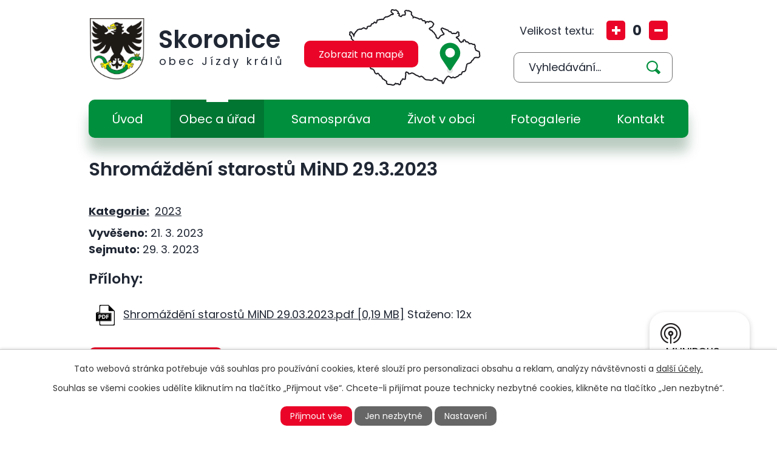

--- FILE ---
content_type: text/html; charset=utf-8
request_url: https://www.skoronice.cz/uredni-deska?action=detail&id=984
body_size: 8255
content:
<!DOCTYPE html>
<html lang="cs" data-lang-system="cs">
	<head>



		<!--[if IE]><meta http-equiv="X-UA-Compatible" content="IE=EDGE"><![endif]-->
			<meta name="viewport" content="width=device-width, initial-scale=1, user-scalable=yes">
			<meta http-equiv="content-type" content="text/html; charset=utf-8" />
			<meta name="robots" content="index,follow" />
			<meta name="author" content="Antee s.r.o." />
			<meta name="description" content="Skoronice (německy Kunewald) jsou obec v okrese Hodonín v Jihomoravském kraji, 4 km jihovýchodně od Kyjova" />
			<meta name="keywords" content="Skoronice, Hodonín, Jihomoravský kraj" />
			<meta name="viewport" content="width=device-width, initial-scale=1, user-scalable=yes" />
<title>Shromáždění starostů MiND 29.3.2023 | Obec Skoronice</title>

		<link rel="stylesheet" type="text/css" href="https://cdn.antee.cz/jqueryui/1.8.20/css/smoothness/jquery-ui-1.8.20.custom.css?v=2" integrity="sha384-969tZdZyQm28oZBJc3HnOkX55bRgehf7P93uV7yHLjvpg/EMn7cdRjNDiJ3kYzs4" crossorigin="anonymous" />
		<link rel="stylesheet" type="text/css" href="/style.php?nid=VklR&amp;ver=1768399196" />
		<link rel="stylesheet" type="text/css" href="/css/libs.css?ver=1768399900" />
		<link rel="stylesheet" type="text/css" href="https://cdn.antee.cz/genericons/genericons/genericons.css?v=2" integrity="sha384-DVVni0eBddR2RAn0f3ykZjyh97AUIRF+05QPwYfLtPTLQu3B+ocaZm/JigaX0VKc" crossorigin="anonymous" />

		<script src="/js/jquery/jquery-3.0.0.min.js" ></script>
		<script src="/js/jquery/jquery-migrate-3.1.0.min.js" ></script>
		<script src="/js/jquery/jquery-ui.min.js" ></script>
		<script src="/js/jquery/jquery.ui.touch-punch.min.js" ></script>
		<script src="/js/libs.min.js?ver=1768399900" ></script>
		<script src="/js/ipo.min.js?ver=1768399889" ></script>
			<script src="/js/locales/cs.js?ver=1768399196" ></script>

			<script src='https://www.google.com/recaptcha/api.js?hl=cs&render=explicit' ></script>

		<link href="/uredni-deska-puvodni?action=atom" type="application/atom+xml" rel="alternate" title="Úřední deska - původní">
		<link href="/aktualne-archiv?action=atom" type="application/atom+xml" rel="alternate" title="Aktuálně - archiv">
		<link href="/farnost?action=atom" type="application/atom+xml" rel="alternate" title="Farnost">
		<link href="/aktuality?action=atom" type="application/atom+xml" rel="alternate" title="Aktuality">
		<link href="/uredni-deska?action=atom" type="application/atom+xml" rel="alternate" title="Úřední deska">
<link rel="preconnect" href="https://fonts.gstatic.com/" crossorigin>
<link href="https://fonts.googleapis.com/css2?family=Poppins:wght@400;500;600;700&amp;display=fallback" rel="stylesheet">
<link href="/image.php?nid=781&amp;oid=8303950&amp;width=29" rel="icon" type="image/png">
<link rel="shortcut icon" href="/image.php?nid=781&amp;oid=8303950&amp;width=29">
<link rel="preload" href="/image.php?nid=781&amp;oid=8303951&amp;width=118" as="image">
<script>
ipo.api.live('body', function(el) {
//posun breadcrumbs
$(el).find("#iponavigation").insertAfter("#ipotopmenuwrapper");
//posun h1
if(($("#system-menu").length != 1) && ($(window).width() > 1024) && ($("#page8263966").length != 1)) {
$(el).find("h1").prependTo("#iponavigation > p");
}
//posun patičky
$(el).find("#ipocopyright").insertAfter("#ipocontainer");
//třída action-button na backlink
$(el).find(".backlink").addClass("action-button");
//přesun vyhledávání
$(el).find(".elasticSearchForm").appendTo(".fulltext_wrapper");
//změna placeholderu ve fulltextu
$(el).find(".elasticSearchForm input[type=text]").attr("placeholder", "Vyhledávání...");
//přesun velikosti písma
$(el).find(".font-enlargement").appendTo(".velikost_pisma");
//přidání toggleru pro mobilní menu
if($(window).width() <= 1024) {
$(el).find("ul.topmenulevel1 .topmenulevel2").before("<span class='memu_item_collapse'>");
}
});
//funkce pro zobrazování a skrývání vyhledávání
ipo.api.live(".header_fulltext_toggler", function(el){
var ikonaLupa = $(el).find(".ikona-lupa");
$(".header_fulltext_toggler > a").click(function(e) {
e.preventDefault();
$(this).toggleClass("search-active");
if($(this).hasClass("search-active")) {
$(ikonaLupa).text('X');
$(ikonaLupa).attr("title","Zavřít vyhledávání");
} else {
$(this).removeClass("search-active");
$(ikonaLupa).attr("title","Otevřít vyhledávání");
$(".elasticSearchForm input[type=text]").val("");
}
$(".fulltext_wrapper").animate({height: "toggle"});
$(".elasticSearchForm input[type=text]").focus();
});
});
</script>

<script>
//označení položek, které mají submenu
ipo.api.live('#ipotopmenu ul.topmenulevel1 li.topmenuitem1', function(el) {
var submenu = $(el).find("ul.topmenulevel2");
if ($(window).width() <= 1024) {
if (submenu.length) {
$(el).addClass("hasSubmenu");
}
}
});
//rozbaleni menu
$(function() {
if ($(window).width() <= 1024) {
$('.topmenuitem1').each(function(){
if($(this).hasClass('active')) {
$(this).find("ul.topmenulevel2").css("display","block");
$(this).find('.memu_item_collapse').addClass("see-more");
}
});
$(".topmenulevel1 > li.hasSubmenu .memu_item_collapse").click(function(e) {
e.preventDefault();
if($(this).hasClass("see-more")) {
$(this).removeClass("see-more");
$(this).next("ul.topmenulevel2").slideUp();
} else {
$(".topmenulevel1 > li.hasSubmenu .memu_item_collapse").removeClass("see-more");
$(".topmenulevel1 > li.hasSubmenu .memu_item_collapse:not(.see-more)").each(function(){
$("ul.topmenulevel2").slideUp();
});
$(this).addClass("see-more");
$(this).next("ul.topmenulevel2").slideDown();
}
});
}
});
</script>




	</head>

	<body id="page3550703" class="subpage3550703 subpage40000"
			
			data-nid="781"
			data-lid="CZ"
			data-oid="3550703"
			data-layout-pagewidth="1024"
			
			data-slideshow-timer="3"
			
						
				
				data-layout="responsive" data-viewport_width_responsive="1024"
			>



							<div id="snippet-cookiesConfirmation-euCookiesSnp">			<div id="cookieChoiceInfo" class="cookie-choices-info template_1">
					<p>Tato webová stránka potřebuje váš souhlas pro používání cookies, které slouží pro personalizaci obsahu a reklam, analýzy návštěvnosti a 
						<a class="cookie-button more" href="https://navody.antee.cz/cookies" target="_blank">další účely.</a>
					</p>
					<p>
						Souhlas se všemi cookies udělíte kliknutím na tlačítko „Přijmout vše“. Chcete-li přijímat pouze technicky nezbytné cookies, klikněte na tlačítko „Jen nezbytné“.
					</p>
				<div class="buttons">
					<a class="cookie-button action-button ajax" id="cookieChoiceButton" rel=”nofollow” href="/uredni-deska?id=984&amp;action=detail&amp;do=cookiesConfirmation-acceptAll">Přijmout vše</a>
					<a class="cookie-button cookie-button--settings action-button ajax" rel=”nofollow” href="/uredni-deska?id=984&amp;action=detail&amp;do=cookiesConfirmation-onlyNecessary">Jen nezbytné</a>
					<a class="cookie-button cookie-button--settings action-button ajax" rel=”nofollow” href="/uredni-deska?id=984&amp;action=detail&amp;do=cookiesConfirmation-openSettings">Nastavení</a>
				</div>
			</div>
</div>				<div id="ipocontainer">

			<div class="menu-toggler">

				<span>Menu</span>
				<span class="genericon genericon-menu"></span>
			</div>

			<span id="back-to-top">

				<i class="fa fa-angle-up"></i>
			</span>

			<div id="ipoheader">

				<div class="header">
	<div class="layout-container flex-container">
		<div>
			<a title="Obec Skoronice" href="/" class="header-logo">
				<img src="/image.php?nid=781&amp;oid=8303951&amp;width=118" alt="Logo">
				<span class="brand_name">
					<strong>Skoronice</strong>
					<span>obec Jízdy králů</span>
				</span>
			</a>
		</div>
		<div class="header_action flex-container">
			<div class="header_fulltext_toggler">
				<a href="#">
					<span title="Otevřít vyhledávání" class="ikona-lupa">X</span>
				</a>
			</div>
			<div class="header_map">
				<a title="Zobrazit na mapě" href="https://mapy.cz/s/huhusuzuma" target="_blank" rel="noopener noreferrer">
					<img src="/file.php?nid=781&amp;oid=8304272&amp;width=218" alt="Mapa">
					<span class="action-button">Zobrazit na mapě</span>
				</a>
			</div>
			<div class="flex-container">
				<div class="velikost_pisma"></div>
				<div class="fulltext_wrapper"></div>
			</div>
		</div>
	</div>
</div>


<div class="font-enlargement">
	<h4 class="newsheader">
		Změna velikosti písma
	</h4>
	<div class="newsbody">
		<a class="font-smaller" id="font-resizer-smaller">Menší<span class="font-icon"></span></a>
		<a class="font-default" id="font-resizer-default">Standardní</a>
		<a class="font-bigger" id="font-resizer-bigger">Větší<span class="font-icon"></span></a>
	</div>
</div>
<script >

	$(document).ready(function() {
		app.index.changeFontSize(
				'ipopage',
				document.getElementById('font-resizer-smaller'),
				document.getElementById('font-resizer-default'),
				document.getElementById('font-resizer-bigger')
		);
	});
</script>
			</div>

			<div id="ipotopmenuwrapper">

				<div id="ipotopmenu">
<h4 class="hiddenMenu">Horní menu</h4>
<ul class="topmenulevel1"><li class="topmenuitem1 noborder" id="ipomenu8263966"><a href="/">Úvod</a></li><li class="topmenuitem1 active" id="ipomenu40000"><a href="/obec-a-urad">Obec a úřad</a><ul class="topmenulevel2"><li class="topmenuitem2" id="ipomenu40001"><a href="/zakladni-informace">Základní informace</a></li><li class="topmenuitem2" id="ipomenu40002"><a href="/popis-uradu-kontakty">Popis úřadu, kontakty</a></li><li class="topmenuitem2" id="ipomenu11874987"><a href="/zastupitelstvo">Zastupitelstvo</a></li><li class="topmenuitem2" id="ipomenu3551480"><a href="/povinne-zverejnovane-informace">Povinně zveřejňované informace</a></li><li class="topmenuitem2" id="ipomenu40003"><a href="/poskytovani-informaci-prijem-podani">Poskytování informací, příjem podání</a></li><li class="topmenuitem2" id="ipomenu6291119"><a href="/informace-o-zpracovani-osobnich-udaju">Informace o zpracování osobních údajů</a></li><li class="topmenuitem2" id="ipomenu40004"><a href="/dulezite-dokumenty">Důležité dokumenty</a><ul class="topmenulevel3"><li class="topmenuitem3" id="ipomenu6722593"><a href="/pravni-predpisy-obce-skoronice">Právní předpisy obce Skoronice</a></li><li class="topmenuitem3" id="ipomenu6722600"><a href="/zapisy-z-jednani-a-usneseni-zastupitelstva">Zápisy z jednání a usnesení zastupitelstva</a></li><li class="topmenuitem3" id="ipomenu6722602"><a href="/ostatni-dokumenty">Ostatní dokumenty</a></li><li class="topmenuitem3" id="ipomenu6722603"><a href="/souvisejici-legislativa">Související legislativa</a></li></ul></li><li class="topmenuitem2" id="ipomenu3551491"><a href="/verejne-zakazky">Veřejné zakázky</a></li><li class="topmenuitem2" id="ipomenu5486709"><a href="/rozpocet-a-souvisejici-dokumenty">Rozpočet a související dokumenty</a><ul class="topmenulevel3"><li class="topmenuitem3" id="ipomenu40005"><a href="/rozpocet-a-zaverecny-ucet-obce">Rozpočet a závěrečný účet obce</a></li><li class="topmenuitem3" id="ipomenu5486726"><a href="/schvalena-rozpoctova-opatreni">Schválená rozpočtová opatření</a></li><li class="topmenuitem3" id="ipomenu5486722"><a href="/strednedoby-vyhled-rozpoctu">Střednědobý výhled rozpočtu</a></li><li class="topmenuitem3" id="ipomenu5486730"><a href="/rozpocty-prispevkovych-organizaci-obce">Rozpočty příspěvkových organizací obce</a></li></ul></li><li class="topmenuitem2" id="ipomenu8344516"><a href="https://cro.justice.cz/" target="_blank">Registr oznámení</a></li><li class="topmenuitem2" id="ipomenu40006"><a href="/elektronicka-podatelna">Elektronická podatelna</a></li><li class="topmenuitem2 active" id="ipomenu3550703"><a href="/uredni-deska">Úřední deska</a></li></ul></li><li class="topmenuitem1" id="ipomenu8264003"><a href="/samosprava">Samospráva</a><ul class="topmenulevel2"><li class="topmenuitem2" id="ipomenu9606775"><a href="/strategicke-planovani">Strategické plánování</a><ul class="topmenulevel3"><li class="topmenuitem3" id="ipomenu6870691"><a href="/program-rozvoje-obce">Program rozvoje obce</a></li></ul></li><li class="topmenuitem2" id="ipomenu9606806"><a href="/sprava-komunalniho-hospodarstvi">Správa komunálního hospodářství</a><ul class="topmenulevel3"><li class="topmenuitem3" id="ipomenu9147786"><a href="/pasporty">Pasporty</a></li></ul></li><li class="topmenuitem2" id="ipomenu2531625"><a href="/uzemni-planovani">Územní plánování</a></li><li class="topmenuitem2" id="ipomenu11213534"><a href="/partneri-obce">Partneři obce</a></li><li class="topmenuitem2" id="ipomenu12511627"><a href="/projekty">Projekty</a><ul class="topmenulevel3"><li class="topmenuitem3" id="ipomenu11536820"><a href="/index.php?oid=11536820">Pořízení mobiliáře pro kulturní a spolkovou činnost v obci Skoronice</a></li><li class="topmenuitem3" id="ipomenu12511630"><a href="/obec-skoronice-kvalitni-misto-pro-zivot">Obec Skoronice - kvalitní místo pro život</a></li></ul></li></ul></li><li class="topmenuitem1" id="ipomenu8263975"><a href="/zivot-v-obci">Život v obci</a><ul class="topmenulevel2"><li class="topmenuitem2" id="ipomenu2704204"><a href="/aktuality">Aktuality</a></li><li class="topmenuitem2" id="ipomenu4261190"><a href="/hlaseni-rozhlasu">Hlášení rozhlasu</a></li><li class="topmenuitem2" id="ipomenu40008"><a href="/historie-a-soucasnost-obce">Historie a současnost obce</a></li><li class="topmenuitem2" id="ipomenu2086449"><a href="/jizda-kralu-1">Jízda králů</a></li><li class="topmenuitem2" id="ipomenu8264188"><a href="/materska-skola">Mateřská škola</a></li><li class="topmenuitem2" id="ipomenu2675739"><a href="/farnost">Farnost</a></li><li class="topmenuitem2" id="ipomenu8264235"><a href="https://knihovnaskoronice.webk.cz/" target="_blank">Obecní knihovna</a></li><li class="topmenuitem2" id="ipomenu2138507"><a href="/obecni-muzeum">Obecní muzeum</a></li><li class="topmenuitem2" id="ipomenu8264267"><a href="/spolky">Spolky</a><ul class="topmenulevel3"><li class="topmenuitem3" id="ipomenu2308595"><a href="/rybari-skoronice-o-s">Rybáři Skoronice, o. s.</a></li><li class="topmenuitem3" id="ipomenu8264269"><a href="/sbor-dobrovolnych-hasicu">Sbor dobrovolných hasičů</a><ul class="topmenulevel4"><li class="topmenuitem4" id="ipomenu8264271"><a href="/vybor-sdh">Výbor SDH</a></li><li class="topmenuitem4" id="ipomenu8264274"><a href="/zalozeni-sboru-dobrovolnych-hasicu-ve-skoronicich">Založení Sboru dobrovolných hasičů ve Skoronicích</a></li><li class="topmenuitem4" id="ipomenu8264276"><a href="/cinnost-sboru-po-roce-1970">Činnost sboru po roce 1970</a></li><li class="topmenuitem4" id="ipomenu8264277"><a href="/cinnost-sboru-po-roce-2013">Činnost sboru po roce 2013</a></li><li class="topmenuitem4" id="ipomenu8264279"><a href="/cinnost-sboru-po-roce-2019">Činnost sboru po roce 2019</a></li><li class="topmenuitem4" id="ipomenu8264281"><a href="/zasahova-jednotka-obce-jsdho">Zásahová jednotka obce (JSDHO)</a></li></ul></li><li class="topmenuitem3" id="ipomenu2185833"><a href="/vinarsky-spolek-skoronice-o-s">Vinařský spolek Skoronice, o. s.</a><ul class="topmenulevel4"><li class="topmenuitem4" id="ipomenu12108043"><a href="/otevrene-sklepy-skoronice-2025">Otevřené sklepy Skoronice 2025</a></li><li class="topmenuitem4" id="ipomenu11005366"><a href="/otevrene-sklepy-skoronice-2024">Otevřené sklepy Skoronice 2024</a></li><li class="topmenuitem4" id="ipomenu9977688"><a href="/otevrene-sklepy-skoronice-2023">Otevřené sklepy Skoronice 2023</a></li><li class="topmenuitem4" id="ipomenu2254913"><a href="/otevrene-sklepy-skoronice-2014">Otevřené sklepy Skoronice 2014</a></li><li class="topmenuitem4" id="ipomenu4230938"><a href="/otevrene-sklepy-skoronice-2015">Otevřené sklepy Skoronice 2015</a></li></ul></li><li class="topmenuitem3" id="ipomenu40018"><a href="/kulturni-a-vlastivedne-sdruzeni-skoronice">Kulturní a vlastivědné sdružení Skoronice</a></li><li class="topmenuitem3" id="ipomenu8264338"><a href="https://www.skoronaci.cz/" target="_blank">Dechová hudba Skoroňáci</a></li></ul></li><li class="topmenuitem2" id="ipomenu8146669"><a href="/mobilni-rozhlas">Mobilní Rozhlas</a></li><li class="topmenuitem2" id="ipomenu2375278"><a href="/zpravodaj">Zpravodaj</a><ul class="topmenulevel3"><li class="topmenuitem3" id="ipomenu6569977"><a href="/souhrnne-informace-o-realizovanych-projektech-v-obdobi-2010-2018">Souhrnné informace o realizovaných projektech v období 2010 – 2018</a></li></ul></li><li class="topmenuitem2" id="ipomenu10299993"><a href="/virtualni-prohlidka">Virtuální prohlídka</a></li></ul></li><li class="topmenuitem1" id="ipomenu3550745"><a href="/fotogalerie">Fotogalerie</a></li><li class="topmenuitem1" id="ipomenu8263967"><a href="/kontakt">Kontakt</a></li></ul>
					<div class="cleartop"></div>
				</div>
			</div>
			<div id="ipomain">
				<div class="elasticSearchForm elasticSearch-container" id="elasticSearch-form-8263969" >
	<h4 class="newsheader">Fulltextové vyhledávání</h4>
	<div class="newsbody">
<form action="/uredni-deska?id=984&amp;action=detail&amp;do=mainSection-elasticSearchForm-8263969-form-submit" method="post" id="frm-mainSection-elasticSearchForm-8263969-form">
<label hidden="" for="frmform-q">Fulltextové vyhledávání</label><input type="text" placeholder="Vyhledat v textu" autocomplete="off" name="q" id="frmform-q" value=""> 			<input type="submit" value="Hledat" class="action-button">
			<div class="elasticSearch-autocomplete"></div>
</form>
	</div>
</div>

<script >

	app.index.requireElasticSearchAutocomplete('frmform-q', "\/fulltextove-vyhledavani?do=autocomplete");
</script>

				<div id="ipomainframe">
					<div id="ipopage">
						<div class="ipopagetext">
							<div class="noticeBoard view-detail content">
								
								<h1>Shromáždění starostů MiND 29.3.2023</h1>

<div id="snippet--flash"></div>
								
																	<hr class="cleaner">

		<div class="tags table-row auto type-tags">
		<a class="box-by-content" href="/uredni-deska?id=984&amp;action=detail&amp;do=tagsRenderer-clearFilter" title="Ukázat vše">Kategorie:</a>
		<ul>

			<li><a href="/uredni-deska?tagsRenderer-tag=2023&amp;id=984&amp;action=detail&amp;do=tagsRenderer-filterTag" title="Filtrovat podle 2023">2023</a></li>
		</ul>
	</div>
	<hr class="cleaner">
<div class="notice">
		<div class="dates table-row">
		<span>Vyvěšeno:</span>
21. 3. 2023	</div>
			<div class="dates table-row">
		<span>Sejmuto:</span>
29. 3. 2023	</div>
			<div class="paragraph description clearfix"></div>
</div>
<h3>Přílohy:</h3>
<div id="snippet-filesRenderer-files"><div class="files-editor">
	<ul class="files">
		<li>
			<span class="file-type file-type-pdf"></span>
			<a href="/uredni-deska?filesRenderer-objectId=9805893&amp;id=984&amp;action=detail&amp;do=filesRenderer-download" target="_blank">Shromáždění starostů MiND 29.03.2023.pdf [0,19 MB]</a>
			<span class="file-download-counter">

				Staženo: 12x
			</span>
		</li>
	</ul>

</div>
</div><hr class="cleaner">
<div id="snippet--uploader"></div><a class='backlink' href='/uredni-deska'>Zpět na přehled</a>
<div class="last-updated">Naposledy změněno: 21. 03. 2023 12:48</div>
															</div>
						</div>
					</div>


					

					

					<div class="hrclear"></div>
					<div id="ipocopyright">
<div class="copyright">
	<div class="page_footer flex-container">
	<div class="left_col">
		<div class="left_col_inner">
			<h2><span>Obec</span> Skoronice</h2>
			<div class="flex-container">
				<div class="footer_block">
					<h3>Adresa</h3>
					<p>
						Obec Skoronice <br>
						Skoronice 102 <br>
						696 41 Vlkoš</p>
				</div>
				<div class="footer_block">
					<h3>Rychlý kontakt</h3>
					<p class="icon_contact_links">
						<a href="tel:+420518625822">+420 518 625 822</a> <br>
						<a href="mailto:podatelna@skoronice.cz">podatelna@skoronice.cz</a> <br>
						<a class="detail_contact" href="/kontakt">Podrobné kontakty</a>
					</p>
				</div>
			</div>
		</div>
	</div>
	<div class="right_col">
		<a title="Zobrazit na mapě" class="footer_map" href="https://mapy.cz/s/huhusuzuma" target="_blank" rel="noopener noreferrer">
			<span class="action-button">Zobrazit na mapě</span>
		</a>
	</div>
</div>
<div class="row antee">
	<div class="layout-container">
		© 2026 Skoronice, <a href="mailto:podatelna@skoronice.cz">Kontaktovat webmastera</a>, <span id="links"><a href="/pocitadlo-navstevnosti">Počitadlo návštěvnosti</a>, <a href="/mapa-stranek">Mapa stránek</a>, <a href="/prohlaseni-o-pristupnosti">Prohlášení o přístupnosti</a>, <a href="/nabidka-prace">Nabídka práce</a></span><br>ANTEE s.r.o. - <a href="https://www.antee.cz" rel="nofollow">Tvorba webových stránek</a>, Redakční systém IPO
	</div>
</div>
</div>
					</div>
					<div id="ipostatistics">
<script >
	var _paq = _paq || [];
	_paq.push(['disableCookies']);
	_paq.push(['trackPageView']);
	_paq.push(['enableLinkTracking']);
	(function() {
		var u="https://matomo.antee.cz/";
		_paq.push(['setTrackerUrl', u+'piwik.php']);
		_paq.push(['setSiteId', 2984]);
		var d=document, g=d.createElement('script'), s=d.getElementsByTagName('script')[0];
		g.defer=true; g.async=true; g.src=u+'piwik.js'; s.parentNode.insertBefore(g,s);
	})();
</script>
<script >
	$(document).ready(function() {
		$('a[href^="mailto"]').on("click", function(){
			_paq.push(['setCustomVariable', 1, 'Click mailto','Email='+this.href.replace(/^mailto:/i,'') + ' /Page = ' +  location.href,'page']);
			_paq.push(['trackGoal', null]);
			_paq.push(['trackPageView']);
		});

		$('a[href^="tel"]').on("click", function(){
			_paq.push(['setCustomVariable', 1, 'Click telefon','Telefon='+this.href.replace(/^tel:/i,'') + ' /Page = ' +  location.href,'page']);
			_paq.push(['trackPageView']);
		});
	});
</script>
					</div>

					<div id="ipofooter">
						<div class="rozhlas-banner-container"><a class="rozhlas-banner__icon animated pulse" title="Zobrazit mobilní rozhlas" href="#"> <img src="/img/mobilni-rozhlas/banner_icon.png" alt="logo"> <span class="rozhlas-title">MUNIPOLIS</span> <span class="rozhlas-subtitle">Novinky z úřadu přímo do vašeho telefonu</span> </a>
	<div class="rozhlas-banner">
		<div class="rozhlas-banner__close"><a title="zavřít"><img src="/img/mobilni-rozhlas/banner_close-icon.svg" alt="zavřít"></a></div>
		<div class="rozhlas-banner__logo"><a title="Mobilní rozhlas" href="https://www.mobilnirozhlas.cz/" target="_blank" rel="noopener noreferrer"> <img src="/img/mobilni-rozhlas/banner_mr_logo-dark.svg" alt="mobilní rozhlas"> </a></div>
		<div class="rozhlas-banner__text"><span>Důležité informace ze samosprávy <br>přímo do telefonu</span></div>
		<div class="rozhlas-banner__image"><img src="/img/mobilni-rozhlas/banner_foto.png" alt="foto aplikace"></div>
		<div class="rozhlas-banner__cta"><a class="rozhlas-banner-btn rozhlas-banner-btn--telefon" title="Odebírat" href="https://skoronice.mobilnirozhlas.cz/registrace" target="_blank" rel="noopener noreferrer"> Odebírat zprávy do telefonu </a> <a class="rozhlas-banner-btn rozhlas-banner-btn--nastenka" title="Nástěnka" href="https://skoronice.mobilnirozhlas.cz" target="_blank" rel="noopener noreferrer"> Zobrazit nástěnku </a> <a class="rozhlas-banner-btn rozhlas-banner-btn--app" title="Aplikace" href="/mobilni-rozhlas"> Stáhnout mobilní aplikaci </a></div>
	</div>
</div>
<p>
	<script>// <![CDATA[
		ipo.api.live('.rozhlas-banner-container', function(el) {
			$('.rozhlas-banner__icon').click(function(e) {
				$(el).toggleClass('open')
				if ($(el).hasClass('open')) {
					$('.rozhlas-banner').css('display', 'block')
				} else {
					$(el).removeClass('open')
					$('.rozhlas-banner').css('display', 'none')
				}
				e.preventDefault()
			})
			$('.rozhlas-banner__close a').click(function(e) {
				$(el).removeClass('open')
				$(el).find('.rozhlas-banner').css('display', 'none')
			})
		})
		// ]]></script>
</p>
					</div>
				</div>
			</div>
		</div>
	</body>
</html>


--- FILE ---
content_type: text/css;charset=utf-8
request_url: https://www.skoronice.cz/style.php?nid=VklR&ver=1768399196
body_size: 40921
content:
/**
 * User defined IPO styles.
 */

/*** Default IPO styles *******************************************************/
html, body {
	font-family: 'Trebuchet MS', Helvetica, sans-serif;
	font-size: 12px;
	color: #202734;
	margin: 0;
	padding: 0;
	text-align: center;
	-ms-text-size-adjust: 100%;
	-webkit-text-size-adjust: 100%;
	text-size-adjust: 100%;
	background-color: transparent; background-image: none;
}
.top {
	padding: 5px 20px 0 20px;
	font-size: 2.6em;
	font-weight:bold;
	font-style: italic;
	display: block;
	text-decoration: none;
	min-height: 50px;
	-webkit-box-sizing: border-box;
	-moz-box-sizing: border-box;
	box-sizing: border-box;
	color: #202734;
}
.hiddenMenu {
	position:absolute;
	left:-1000px;
	top:auto;
	width:1px;
	height:1px;
	overflow:hidden;
}
.linkback, .linknext, .linkprev {
	font-size: 1.25em;
	display: inline-block;
}
.linknext, .linkprev {
	width: 33%;
	min-height: 1em;
	margin: 0 2%;
}
.linknext {
	float: right;
	text-align: right;
}
.linkprev {
	float: left;
	text-align: left;
}
.linkback {
	width: 26%;
	float: left;
}
.linknext a, .linkprev a, .linkback a {
	text-decoration: none;
	display: inline-block;
}
.linknext a:hover .linknext-chevron {
	right: -10px;
}
.linkprev a:hover .linkprev-chevron {
	left: -10px;
}
.linkback a:hover .linkback-chevron .fa-undo {
	-ms-transform: rotate(-45deg);
	-webkit-transform: rotate(-45deg);
	-moz-transform: rotate(-45deg);
	-o-transform: rotate(-45deg);
	transform: rotate(-45deg);
}
.linknext-title, .linkprev-title, .linknext-text, .linkprev-text, .linkback-text {
	display: inline-block;
}
.linknext-chevron, .linknext-title, .linknext-text, .linkback-text {
	float: right;
}
.linkback-chevron, .linkprev-chevron, .linkprev-text, .linkprev-title {
	float: left;
}
.linknext-text span:first-child, .linkprev-text span:first-child, .linkback-text span {
	text-decoration: underline;
}
.linknext a:hover > .linknext-text span:first-child, .linkprev a:hover > .linkprev-text span:first-child, .linkback:hover .linkback-text span {
	text-decoration: none;
}
.linknext > a > span:first-child {
	margin-left: 10px;
}
.linkprev > a > span:first-child {
	margin-right: 10px;
}
.linknext-chevron, .linkprev-chevron {
	font-size: 1.9em;
	display: inline-block;
	position: relative;
	line-height: 0.75em;
}
.linkback-chevron {
	display: inline-block;
	position: relative;
}
.linkprev-chevron .fa-angle-left,
.linknext-chevron .fa-angle-right{
	font-size: 1.1em;
	line-height: 1em;
}
.linknext-date {
	font-size: 0.65em;
	float: right;
	clear: right;
}
.linkprev-date {
	font-size: 0.65em;
	float: left;
	clear: left;
}
.linkback, .linkprev-title, .linknext-title {
	line-height: 1.2em;
}
.linkback .fa-undo {
	font-size: 1em;
	margin-left: -1.14em;
	transition: all 0.07s ease 0s;
	color: #202734;
}
.linkback a {
	vertical-align: top;
}
a.nolink {
	text-decoration: underline;
	cursor: default;
}
	color:  #202734;
}
#ipopage .blog .content-paginator {
	margin: 3em auto;
}
.copyright {
	padding: 0 15px;
	font-size: 0.75em;
	font-weight: normal;
}
#ipoheader a {
	text-decoration: none;
}
.iporighttext a:hover, .ipolefttext a:hover {
	text-decoration: none;
}
iframe {
	border: none;
}
a {
	word-wrap: break-word;
	-ms-hyphens: auto;
	hyphens: auto;
}
:focus {
	outline: 0;
}
body.using-keyboard :focus {
	outline: 2px solid currentColor;
}

/*** Mess ***/
.button {
	background-color: #FFFFFF;
	border: 1px solid #FFFFFF;
	width: 100px;
	font-weight: bold;
	color: #FFFFFF;
}
.button2 {
	background-color: #FFFFFF;
	border: 1px solid #FFFFFF;
	font-weight: bold;
	color: #FFFFFF;
}
.button3 {
	background-color: #FFFFFF;
	border: 1px solid #FFFFFF;
	color: #FFFFFF;
	font-size: 0.75em;
	font-weight: normal;
}
.item {
	color: #000000;
	background-color: #EEEEEE;
}
.tabtitle {
	color: #FFFFFF;
	background-color:
	#979797;
	font-weight: bold;
}
.tabtitleno {
	color: #FFFFFF;
	background-color: #979797;
	font-weight: bold;
}
.itemhand, .itemhand:link {
	color: #000000;
	background-color: #EEEEEE;
	text-decoration: none;
	cursor: pointer;
}
.itemhand td:hover, .itemhand:hover {
	color: #000000;
	background-color: #DCDCDC;
	text-decoration: none;
	cursor: pointer;
}
.itemhand td textarea:hover {
	cursor: pointer;
	background-color: #DCDCDC;
}
.itemvalue {
	color: #000000;
	background-color: #FFCFCF;
}
.hidden {
	display: none !important;
}
.noprint {
	display: block;
}
.printonly {
	display: none;
}
.component-container table {
	width: 100%;
	border: 0;
}
.spacer5 {
	height: 5px;
}
/*** Layout *******************************************************************/
#ipocontainer, #ipomain, #ipomainframe, #ipotopmenuwrapper, #ipofooter {
	width: 1024px;
}
#ipocontainer {
	position: relative;
	color: #202734;
	margin: 0 auto;
	padding: 0;
	text-align: left;
	background-color: transparent;
}
#ipoheader img, #ipoheader object, #ipofooter img {
	vertical-align: top;
}
#ipoheader {
	width: 100%;
	min-height: 50px;
	color: #202734;
	background-color: transparent;
	position: relative;
}
#ipomain {
	position: relative;
	background-color: transparent; background-image: none;
}
#ipoleftblock, #ipopage, #iporightblock {
	display: inline;
}
#ipopage {
	width: 1024px;
	margin-left: 0px;
	float: left;
	padding: 0;
	color: #202734;
	overflow: visible;
	position: relative;
}
#ipopage, #iporightblock, #ipoleftblock, .ipopagetext {
	min-height: 500px;
}
#iporightblock {
	width: 0px;
	float: left;
	padding: 0;
}
#ipoleftblock {
	width: 0px;
	margin-left: -1024px;
	float: left;
	padding: 0;
}
#ipoleftblockin {
	width: 0px;
	margin: 20px 0;
	padding: 0;
}
.ipopagetext {
	padding: 5px 0px 10px 0px;
}
/*** #iponavigation ***/
#iponavigation p {
	padding: 5px 0px 0px 0px;
	margin: 0px;
}
#iponavigation a {
	color: #202734;
}
#iponavigation a:visited {
	color: #202734;
}
#iponavigation a:hover {
	color: #202734;
	text-decoration: none;
}
/*** #ipocopyright & #ipofooter ***/
#ipocopyright {
	padding: 10px 0px 10px 0px;
	color: #202734;
	font-weight: normal;
	text-align: center;
	clear: both;
}
#ipocopyright a {
	color: #202734;
	text-decoration: underline;
}
#ipocopyright a:hover {
	color: #202734;
	text-decoration: none;
}
#ipofooter {
	clear: both;
	min-height: 10px;
	background-color: transparent;
	color: #202734;
}
/*** #ipomenu ***/
#ipomenu {
	margin: 0px 0px 20px 0px;
}
#ipomenu ul, #ipomenu ul li {
	width: 0px;
}
#ipomenu ul {
	margin: 0;
	padding: 0;
	list-style-type: none;
	float: left;
	background-color: transparent; background-image: none;
}
#ipomenu li {
	margin: 0;
	padding: 0;
	display: block;
	float: left;
	position: relative;
}
#ipomenu a {
	text-align: left;
	font-weight: bold;
	float: none;
	display: block;
	color: #FFFFFF;
}
#ipomenu li ul {
	visibility: hidden;
	position: absolute;
	z-index: 10;
}
#ipomenu li ul li {
	display: block;
	float: none;
	position: relative;
}
#ipomenu li ul li:hover {
	position: relative;
}
/* simulate child selector for IE */
#ipomenu li:hover ul,
#ipomenu li:hover li:hover ul,
#ipomenu li:hover li:hover li:hover ul,
#ipomenu li:hover li:hover li:hover li:hover ul,
#ipomenu li:hover li:hover li:hover li:hover li:hover ul {
	visibility: visible;
}
#ipomenu li:hover li ul,
#ipomenu li:hover li:hover li ul,
#ipomenu li:hover li:hover li:hover li ul,
#ipomenu li:hover li:hover li:hover li:hover li ul,
#ipomenu li:hover li:hover li:hover li:hover li:hover li ul {
	visibility: hidden;
}
#ipomenu ul li {
	margin: 0 0 1px 0;
	padding: 0;
}
#ipomenu ul li a {
	padding: 5px 5px;
	margin: 0;
	text-decoration: none;
	display: block;
	height: 100%;
	color: #FFFFFF;
	background-color: #008F3D; background-image: none;
}
#ipomenu ul li a:hover {
	color: #FFFFFF;
	background-color: transparent; background-image: none;
}
#ipomenu ul li a.nolink:hover {
	cursor: text;
	color: #FFFFFF;
	background-color: #008F3D;
}
#ipomenu ul li.submenu1 ul {
	width: 182px;
	left: 0px;
	margin: 0;
	padding: 0;
	top: 0;
	background-color: #FFFFFF;
	background-image: none;
	border-top: 1px solid #FFFFFF;
	border-bottom: 1px solid #FFFFFF;
}
#ipomenu ul li.submenu1 ul li {
	width: 180px;
	display: block;
	padding: 0;
	margin: 0 0 1px 0;
	border-left: 1px solid #FFFFFF;
	border-right: 1px solid #FFFFFF;
	float: left;
}
#ipomenu ul li.submenu1 ul li a {
	padding: 5px 5px;
	display: block;
	margin: 0px;
	color: #FFFFFF;
	background-color: #008F3D;
	font-weight: bold;
	text-align: left;
	background-image: none;
}
#ipomenu ul li.submenu1 ul li a:hover {
	color: #FFFFFF;
	background-color: #FFFFFF;
	background-image: none;
}
#ipomenu ul li.submenu1 ul li a.nolink:hover {
	cursor: text;
	color: #FFFFFF;
	background-color: #008F3D;
}
#ipomenu ul li.submenu2 ul, #ipomenu ul li.submenu3 ul, #ipomenu ul li.submenu4 ul, #ipomenu ul li.submenu5 ul {
	width: 180px;
	left: 180px;
	margin: 0;
	padding: 0;
	top: 0;
	background-color: #FFFFFF;
}
/*** #ipotopmenu ***/
#ipotopmenuwrapper {
	padding: 0;
	margin: 0;
	background-color: #008F3D; background-image: none;
}
#ipotopmenu {
	padding: 0;
	margin: 0;
}
#ipotopmenu a {
	text-decoration: none;
	color: #FFFFFF;
	display: block;
	text-align: left;
}
#ipotopmenu ul, #ipotopmenu li {
	list-style-type: none;
	margin: 0;
	padding: 0;
}
#ipotopmenu ul.topmenulevel1 li.topmenuitem1,
#ipotopmenu ul.topmenulevel1 li.noborder {
	height: 23px !important;
	line-height: 23px;
	float: left;
	position: relative;
	font-weight: bold;
	border-left: 1px solid #FFFFFF;
	z-index: 99;
}
#ipotopmenu ul.topmenulevel1 li.topmenuitem1 a,
#ipotopmenu ul.topmenulevel1 li.noborder a {
	padding: 0 5px;
	background-color: transparent; background-image: none;
}
#ipotopmenu ul.topmenulevel1 li.noborder {
	border: none;
}
#ipotopmenu ul.topmenulevel2,
#ipotopmenu ul.topmenulevel3,
#ipotopmenu ul.topmenulevel4,
#ipotopmenu ul.topmenulevel5,
#ipotopmenu ul.topmenulevel6 {
	top: 23px;
	width: 180px;
	padding: 0 5px;
	position: absolute;
	line-height: 100%;
	left: -1px;
	background: #FFFFFF;
	visibility: hidden;
	border: 1px solid #FFFFFF;
	border-top: none;
	z-index: 100;
}
#ipotopmenu ul.topmenulevel3, #ipotopmenu ul.topmenulevel4, #ipotopmenu ul.topmenulevel5, #ipotopmenu ul.topmenulevel6 {
	left: 190px;
	top: -1px;
}
#ipotopmenu ul.topmenulevel2 li.topmenuitem2,
#ipotopmenu ul.topmenulevel3 li.topmenuitem3,
#ipotopmenu ul.topmenulevel4 li.topmenuitem4,
#ipotopmenu ul.topmenulevel5 li.topmenuitem5,
#ipotopmenu ul.topmenulevel6 li.topmenuitem6 {
	margin: 1px -5px 0 -5px;
	font-weight: bold;
	text-align: left;
	padding: 0;
	background-color: #008F3D;
	line-height: 1.2em;
	position: relative;
}
#ipotopmenu ul.topmenulevel2 li.topmenuitem2 a,
#ipotopmenu ul.topmenulevel3 li.topmenuitem3 a,
#ipotopmenu ul.topmenulevel4 li.topmenuitem4 a,
#ipotopmenu ul.topmenulevel5 li.topmenuitem5 a,
#ipotopmenu ul.topmenulevel6 li.topmenuitem6 a {
	font-weight: bold;
	text-align: left;
	padding: 4px 2px 4px 5px;
	line-height: 1.2em;
	height: 100%;
	background-image: none;
}
#ipotopmenu ul.topmenulevel1 li.topmenuitem1 a:hover {
	color: #FFFFFF;
	background-color: transparent; background-image: none;
}
#ipotopmenu ul.topmenulevel2 li.topmenuitem2 a:hover,
#ipotopmenu ul.topmenulevel3 li.topmenuitem3 a:hover,
#ipotopmenu ul.topmenulevel4 li.topmenuitem4 a:hover,
#ipotopmenu ul.topmenulevel5 li.topmenuitem5 a:hover,
#ipotopmenu ul.topmenulevel6 li.topmenuitem6 a:hover {
	color: #FFFFFF;
	background-color: #FFFFFF;
	background-image: none;
}
#ipotopmenu ul.topmenulevel1 li.topmenuitem1 a.nolink:hover,
#ipotopmenu ul.topmenulevel2 li.topmenuitem2 a.nolink:hover,
#ipotopmenu ul.topmenulevel3 li.topmenuitem3 a.nolink:hover,
#ipotopmenu ul.topmenulevel4 li.topmenuitem4 a.nolink:hover,
#ipotopmenu ul.topmenulevel5 li.topmenuitem5 a.nolink:hover,
#ipotopmenu ul.topmenulevel6 li.topmenuitem6 a.nolink:hover {
	cursor: text;
	color: #FFFFFF;
	background-color: #008F3D;
}
#ipotopmenu ul.topmenulevel1 li.topmenuitem1:hover ul.topmenulevel2,
#ipotopmenu ul.topmenulevel2 li.topmenuitem2:hover ul.topmenulevel3,
#ipotopmenu ul.topmenulevel3 li.topmenuitem3:hover ul.topmenulevel4,
#ipotopmenu ul.topmenulevel4 li.topmenuitem4:hover ul.topmenulevel5,
#ipotopmenu ul.topmenulevel5 li.topmenuitem5:hover ul.topmenulevel6 {
	visibility: visible;
}
/*** .newsheader & .newsbody ***/
.newsheader {
	padding: 5px 5px;
	color: #FFFFFF;
	background-color: #008F3D; background-image: none;
	font-weight: bold;
	margin-bottom: 0.3em;
}
.newsheaderref {
	color: #FFFFFF;
	font-weight: bold;
}
.newsbody {
	padding: 2px 5px;
	color: #202734;
	font-weight: normal;
	overflow: hidden;
}
.newsbodyrefu {
	color: #202734;
	font-weight: normal;
}
.newsbodyrefu:link {
	color: #202734;
}
.newsbodyrefu:active {
	color: #202734;
	text-decoration: underline;
}
.newsbodyrefu:hover {
	color: #202734;
	text-decoration: underline;
}
.newsbodyrefu:visited {
	color: #202734;
}
.newsbody a {
	color: #202734;
}
/*** column messages **********************************************************/
.column-message {
	padding: 2px 5px;
}
.column-message .newsheader {
	margin-left: -5px;
	margin-right: -5px;
}
.column-message a {
	color: #202734;
}
.ui-autocomplete.ui-menu {
	text-align: left;
}
/*** Default text properties **************************************************/
.ipolefttext, .iporighttext {
	color: #202734;
}
.ipopagetext a {
	color: #202734;
}
.ipopagetext a:visited {
	color: #202734;
}
.ipopagetext a:hover {
	color: #202734;
	text-decoration: none;
}
.styleH3, .styH3, h1 {
	font-family: 'Trebuchet MS', Helvetica, sans-serif;
	font-size: 1.6em;
	font-weight: normal;
	color: #202734;
}
.styleH4, .styH4, h2{
	font-family: 'Trebuchet MS', Helvetica, sans-serif;
	font-size: 1.35em;
	font-weight: bold;
	color: #202734;
}
.styleH5, .styH5, h3 {
	font-family: 'Trebuchet MS', Helvetica, sans-serif;
	font-size: 1.2em;
	font-weight: bold;
	color: #202734;
}
.ipopagetext h1 a, .ipopagetext h1 a:hover, .ipopagetext h1 a:visited,
.ipopagetext h2 a, .ipopagetext h2 a:hover, .ipopagetext h2 a:visited,
.ipopagetext h3 a, .ipopagetext h3 a:hover, .ipopagetext h3 a:visited {
	font: inherit;
	color: inherit;
}
.ipopagetext h1 a.tooltip {
	font-size: 1em;
}
.huge-text {
	font-size: 1.8em;
}
.bigger-text {
	font-size: 1.4em;
}
.normal-text {
	font-size: 1em;
}
.smaller-text {
	font-size: 0.9em;
}
.small-text {
	font-size: 0.8em;
}
/*** Table default properties *************************************************/
#ipopage th {
	text-align: center;
}
table.border, table.border td, table.border th {
	border: 1px solid #000000;	border-collapse: collapse;
}
.text th, .paragraph th, .tender th {
	background-color: #ddd;
	color: black;
}
.ipopagetext table p:first-child {
	margin: 0 auto;
}
.ipopagetext table p:last-child {
	margin-bottom: 0;
}
.ipopagetext td, .ipopagetext th {
	padding: 0.2em;
	vertical-align: top;
}
table.evenWidth td {
	width: 10%;
}
/*** Image default properties *************************************************/
img {
	border: none;
}
.imageframe {
	border: 1px solid #FFFFFF;
}
.leftFloat {
	float: left;
	margin-right: 1em;
}
.rightFloat {
	float: right;
	margin-left: 1em;
}
/*** Cleaners *****************************************************************/
#ipomain #ipomainframe #ipopage .ipopagetext .matrix li.cleaner {
	clear: both;
	width: 100%;
	margin: -1px 0 0 0;
	padding: 0;
	height: 1px;
	min-height: 1px;
	border: none;
	visibility: hidden;
}
.matrix li.cleaner {
	display: block;
}
hr.cleaner {
	clear: both;
	margin: -1px 0 0 0;
	padding: 0;
	height: 1px;
	border: none;
	visibility: hidden;
}
.clearfix:after {
	display: block;
	visibility: hidden;
	font-size: 0;
	content: " ";
	height: 0;
	clear: both;
}
.clear {
	clear: both;
}
.hrclear {
	margin: 0;
	padding: 0;
	clear: both;
	height: 1px;
	font-size: 1px;
	line-height: 1px;
	visibility: hidden;
}
hr {
	height: 0;
	border-color: #555;
	border-style: solid none none;
	border-width: 1px 0 0;
	margin: 1rem 0;
}
.cleartop {
	margin: 0;
	padding: 0;
	clear: both;
	visibility: hidden;
}
/*** Action Buttons ***********************************************************/
.action-button, .action-button:visited {
	padding: 0.3em 1em;
	text-decoration: none;
	font-size: 1.1em;
	font-weight: normal;
	border-radius: 4px;
	color: #FFFFFF;
	border: 1px solid #FFFFFF;
	background-color: #EA0528;
;
}
.action-button:hover {
	color: #FFFFFF;
	border: 1px solid #FFFFFF;
	background-color: #9f031b;
;
	cursor: pointer;
}
.action-button:active {
	background-image: none;
	filter: none;
}
a.action-button, a.action-button:visited {
	color: #FFFFFF;
}
a.action-button:hover {
	color: #FFFFFF;
}
.action-button:disabled {
	cursor: not-allowed;
	opacity: 0.5;
}
a.disabled {
	opacity: 0.5;
}
a.disabled:hover {
	background: inherit;
	color: inherit;
	cursor: not-allowed;
}
/*** Content Paginator ********************************************************/
#ipopage .content-paginator {
	margin: 1.5em auto;
	white-space: nowrap;
	max-width: 100%;
	text-align: center;
}
#ipopage .content-paginator .content-paginator-wrapper {
	display: inline-block;
	width: auto;
	max-width: 100%;
}
#ipopage .content-paginator .paginator-step,
#ipopage .content-paginator .paginator-separator,
#ipopage .content-paginator .paginator-current,
#ipopage .content-paginator .paginator-button {
	font-weight: normal;
	position: relative;
	float: left;
	padding: 0.5em 0.7em;
	margin-left: -1px;
	font-size: 1em;
	text-decoration: none;
	color: #202734;
	border: 1px solid #EA0528;
}
#ipopage .content-paginator .paginator-step,
#ipopage .content-paginator .paginator-separator,
#ipopage .content-paginator .paginator-current {
	-webkit-box-sizing: border-box;
	-mz-box-sizing: border-box;
	box-sizing: border-box;
	width: 30px;
	padding: 0.5em 0;
	text-align: center;
}
#ipopage .content-paginator .paginator-step:hover {
	background-color: #9f031b;
	color: #FFFFFF;
}
#ipopage .content-paginator .paginator-current {
	background-color: #EA0528;
;
	color: #FFFFFF;
	font-weight: bold;
}
#ipopage .content-paginator .paginator-button {
	max-width: 100px;
	padding: 0.5em;
}
#ipopage .content-paginator .paginator-prev .paginator-button-icon {
	margin-right: 0.2em;
}
#ipopage .content-paginator .paginator-next .paginator-button-icon {
	margin-left: 0.2em;
}
#ipopage .content-paginator .paginator-button:hover,
#ipopage .content-paginator .paginator-step:hover {
	color: #FFFFFF;
	background-color: #9f031b;
;
	cursor: pointer;
}
#ipopage .content-paginator .paginator-prev {
	border-radius: 4px 0 0 4px;
}
#ipopage .content-paginator .paginator-next {
	border-radius: 0 4px 4px 0;
}
#ipopage .content-paginator .paginator-disabled {
	opacity: 0.5;
}
#ipopage .content-paginator .paginator-disabled:hover {
	background: inherit;
	color: inherit;
	cursor: not-allowed;
}
#ipopage .items-counter {
	text-align: right;
	color: #202734;
}

/*** Forms ************************************************************/
/*** forms - general styling */
input, select, textarea {
	border: 1px solid #FFFFFF;
	color: #202734;
	font-size: 1em;
	font-family: inherit;
}
label .meta {
	font-size: 0.9em;
	font-weight: normal;
	color: #777;
}
.form-item .form-item-field > input:not([type='submit']):focus,
.form-item .form-item-field > textarea:focus,
.form-item .form-item-field > select:focus {
	border-color: currentColor;
}
.form-item .form-item-field input[type="radio"] {
	margin: 0 0.4em 0 0;
	vertical-align: middle;
	width: auto;
	border: none;
}
.form-item .form-item-field input[type="checkbox"] {
	vertical-align: middle;
	width: auto;
	border: none;
}
.form-item .form-item-field input[type="checkbox"] + label {
	vertical-align: middle;
}
.form-item .form-item-label label {
	font-weight: bold;
}
.form-item .form-item-label label .meta {
	font-size: 0.9em;
	font-weight: normal;
	color: #777;
}
/* form - table layout */
.form-horizontal {
	display: table;
	width: 100%;
	border-spacing: 0 0.3em;
}
.form-horizontal .form-item {
	display: table-row;
}
.form-horizontal .form-item .form-item-label,
.form-horizontal .form-item .form-item-field {
	display: table-cell;
	vertical-align: top;
}
.form-horizontal .form-item .form-item-label {
	padding: 0.2em;
}
.form-horizontal .form-item .form-item-field > * {
	padding: 0.2em;
	-webkit-box-sizing: border-box;
	-moz-box-sizing: border-box;
	box-sizing: border-box;
	max-width: 100%;
}
.form-horizontal fieldset ~ .form-item {
	display: table;
	width: 100%;
}
.form-horizontal fieldset ~ .form-item.buttons {
	display: table;
	width: auto;
	margin: 0 auto;
}
.form-horizontal .form-item .form-item-field > input[type="submit"],
.form-horizontal .form-item .form-item-field > input[type="button"] {
	padding: 0.3em 1em;
	width: auto;
}
/* form - below layout */
.form-vertical .form-item {
	margin-bottom: 0.3em;
}
.form-vertical .form-item .form-item-label,
.form-vertical .form-item .form-item-field {
	margin: 0.3em 0;
}
.form-vertical .form-item .form-item-field > * {
	width: 100%;
	max-width: 100%;
	padding: 0.2em;
	-webkit-box-sizing: border-box;
	-moz-box-sizing: border-box;
	box-sizing: border-box;
}
.form-vertical .form-item .form-item-field > input[type="submit"], .form-vertical .form-item .form-item-field > input[type="button"] {
	padding: 0.3em 1em;
	display: inline-block;
	width: auto;
}
.form-vertical .buttons .form-item-field {
	text-align: center;
}
.form-horizontal .buttons .form-item-field {
	text-align: left;
}
/* form - recaptcha */
.form-horizontal .form-item .g-recaptcha > div,
.form-vertical .form-item .g-recaptcha > div {
	padding-left: 0px;
}
body form .grecaptcha-badge {
	display: none;
}
input[name='antispam'] {
	display: none;
}
.form-item.approval {
	font-weight: bold;
}
.form-item.antispam-disclaimer a {
	font-weight: bold;
}
.form-item.approval label {
	vertical-align: middle;
}
.form-item.approval input {
	margin: 0 0.5em 0 0;
	vertical-align: middle;
}
#ipoleftblock input[name='approval'] {
	float: left;
}
/*** div.paragraph ************************************************************/
div.paragraph:after {
	display: block;
	content: ' ';
	height: 0;
	visibility: hidden;
	font-size: 0;
	clear: both;
}
/*** tags *********************************************************************/
.tags {
	margin: 0.5em 0;
}
.tags form > span {
	display: inline-block;
	margin: .5em 1em 0 .5em;
}
.tags form > span input {
	margin: 0 .25em 0 0;
	vertical-align: middle;
}
.tags form > span label {
	vertical-align: middle;
}
.tags > a {
	font-weight: bold;
	float: left;
}
.tags ul {
	display: inline-block;
	padding: 0;
	margin: 0 0 0 .5em;
}
.tags li {
	display: inline;
	list-style: none;
	margin-right: .5em;
}
.tags .filtered {
	font-weight: bold;
	font-size: larger;
}
.tags-selection {
	margin: 10px 0;
}
.tags-selection label {
	font-weight: bold;
	font-size: larger;
}
.tags-selection select {
	min-width: 150px;
	min-height: 25px;
	padding: 0.2em;
	margin: 0.4em;
	box-sizing: border-box;
}
.tags input[type='submit'] {
	display: none;
}
/*** Subscribe toolbar ********************************************************/
.subscribe-toolbar .fa {
	float: right;
	margin-left: 0.5em;
}
.subscribe-toolbar {
	float: right;
}
.with-subscribe > h1 {
	float: left;
}
.ipopagetext .subscribe-toolbar .action-button {
	margin-right: 0.5em;
	margin-top: 1em;
	padding: 0.3em 0.6em;
	float: right;
}
.subscribe-toolbar .action-button:first-child {
	margin-right: 0;
}
/*** Assessment ***************************************************************/
.ratings {
	float: left;
	text-decoration: none;
	min-height: 16px;
	text-align: right;
	cursor: default;
	margin-right: 2em;
}
.ratings .ratings-item {
	display: inline-block;
}
.ratings .ratings-item + .ratings-item {
	margin-left: 2em;
}
.ratings a {
	color: #555;
}
.ratings a:hover {
	color: #000
}
.ratings .inactive {
	cursor: not-allowed;
	color: #d4d4d4;
}
.ratings .fa {
	font-size: 1.25em;
}
/*** Discussion component *****************************************************/
.comment-footer .reply {
	font-size: 1.1em;
}
.comment-name .comment-name-moderator {
	font-style: oblique;
	font-weight: bold;
}
.discussion-add-comment-link {
	float: right;
}
.censored {
	font-style: italic;
}
.comments {
	padding: 0;
}
.comments .comment {
	position: relative;
	list-style: none;
	margin: 0.2em;
	margin-left: 0;
	padding: 0.2em 0.5em 0.2em 1.5em;
}
.comment > .created {
	position: absolute;
	right: 0.2em;
	top: 0.2em;
}
.comments .comment.level-1 {
	margin-left: 2em;
}
.comments .comment.level-2 {
	margin-left: 4em;
}
.comments .comment.level-3 {
	margin-left: 6em;
}
.comments .comment.level-4 {
	margin-left: 8em;
}
.comments .comment.level-5 {
	margin-left: 10em;
}

/*** Gallery layouts **********************************************************/
/*** default list ***/
.albums#listPreview {
	padding: 0;
	margin: 0;
}
.albums#listPreview > li {
	list-style-type: none;
	margin-bottom: 2em;
}
.albums#listPreview h2 a {
	display: block;
	margin-bottom: 0.25em;
}
.albums#listPreview img.intro {
	float: left;
	margin-right: 1.5em;
}
.albums#listPreview div > p:first-child {
	margin-top: 0;
}
.albums#listPreview div p {
	text-align: justify;
}
.article .image-thumbnail img,
.gallery .image-thumbnail img {
	max-width: none;
}
/*** list with all images ***/
.albums#listImages div.clearfix p {
	text-align: justify;
}
/*** Gallery matrix list ***/
.gallery .matrix .title {
	min-height: 3.5em;
}
/*** Gallery/Catalog matrix list **********************************************/
.matrix {
	padding: 0;
}
.matrix a {
	display: block;
	width: 100%;
}
.matrix div > a {
	margin: -2000px;
	padding: 2000px;
}
.matrix .title {
	margin: 0;
}
.matrix .title a {
	padding: 0.2em 0 0.8em;
}
.matrix li {
	list-style-type: none;
	float: left;
	width: 33%;
	margin: 0 0 0.2em;
	text-align: left;
	overflow: hidden;
}
.matrix li.column-1 {
	margin-left: 0.5%;
	margin-right: 0.5%;
}
.matrix li > div {
	display: block;
	background: #eee;
	min-height: 373px;
	text-align: center;
	vertical-align: top;
	padding: 0.2em 5px;
}
/*** Gallery/Catalog images component *****************************************/
.images {
	margin: 1em 0;
}
.image-wrapper {
	float: left;
	height: auto;
	box-shadow: 1px 1px 16px -4px #888888;
	position: relative;
	behavior: url(js/PIE.htc);
	background-color: transparent;
}
.image-wrapper .image-inner-wrapper {
	position: relative;
}
.image-wrapper .image-inner-wrapper.with-description {
	padding-bottom: 2em;
}
.image-wrapper .image-inner-wrapper .image-thumbnail {
	background-color: #000000;
	margin: 0 auto;
	position: relative;
	width: 100%;
}
.image-wrapper .image-inner-wrapper a.image-detail {
	display: inline-block;
	height: 100%;
	text-align: center;
	margin: 0 auto;
	overflow: hidden;
	vertical-align: middle;
	width: 100%;
}
.image-wrapper .image-inner-wrapper .image-description {
	padding: 0.5em 0 0 0;
	z-index: 3;
	position: absolute;
	bottom: 0;
	left: 0;
	min-height: 2em;
	text-overflow: ellipsis;
	overflow: hidden;
	white-space: nowrap;
	-moz-box-sizing: border-box;
	-webkit-box-sizing: border-box;
	box-sizing: border-box;
}
/*** Blog *********************************************************************/
.articles {
	padding: 0;
}
.article.article--sticky {
	background: #f3f3f3;
	padding: 1em 2em;
	border: 1px solid #aaa;
	border-left: 3px solid #aaa;
	margin-bottom: 1em;
}
.blog .articles > li h2 {
	color: #202734;
}
.blog .articles > li > a p {
	margin-bottom: 0.2em;
}
.blog .articles > li > hr {
	margin: 0.15em 0em;
}
.article-footer, .comment-footer {
	text-align: right;
}
.blog.view-detail .article-footer {
	display: inline-block;
	width: 100%;
}
.blog.view-detail .article-footer > div {
	margin: 0.5em 0;
	display: inline-block;
	float: left;
	text-align: left;
}
#discussion {
	margin-top: 2em;
}
.blog.view-detail .article-footer .published, .blog.view-detail .article-footer .author {
	float: right;
}
.article-footer .published span, .article-footer .author-label {
	font-weight: bold;
}
.blog.view-detail .article-footer .author {
	width: 100%;
}
form.article table {
	width: 100%;
}
.dates > span {
	font-weight: bold;
}
.dates > div, .article-footer .author > div {
	display: inline-block;
}
.blog #frm-subscriptionConfirmation-form ul li,
.blog #frm-editSubscription-form ul li {
	list-style-type: none;
}
.blog #frm-subscriptionConfirmation-form .form-item > ul,
.blog #frm-editSubscription-form .form-item > ul {
	padding-left: 0;
}
/*** BLOG - listLayouts, styles for all templates *****************************/
.articles .comments-number {
	display: inline-block;
	margin-top: 1em;
	font-size: 0.8em;
}
/*** BLOG - blogSimple ********************************************************/
.simple .articles .dueDate {
	display: inline-block;
	padding-bottom: 0.5em;
}
/*** BLOG - twoColumnsLayout **************************************************/
.two_columns .articles {
	position: relative;
}
.two_columns .article:after {
	display: block;
	visibility: hidden;
	font-size: 0;
	content: " ";
	height: 0;
	clear: both;
}
.two_columns ul.tags {
	margin-bottom: 2em;
}
.two_columns h2 {
	margin-bottom: 0.2em;
}
.two_columns .article .intro-content {
	margin-left: 10em;
	text-align: justify;
}
.two_columns .article .author,
.two_columns .article .published,
.two_columns .article .dueDate {
	display: block;
	font-size: 0.9em;
}
.two_columns .morelink {
	float: right;
}
.two_columns .article .additional-info {
	float: left;
	width: 10em;
}
.calendarDate {
	display: block;
	width: 3em;
	border-radius: 6px;
	font-style: normal;
	font-weight: bold;
	text-align: center;
	line-height: 1.6;
	background-color: lightgrey;
	background-image: -webkit-gradient(linear, left top, left bottom, from(white), to(lightgrey));
	background: -o-linear-gradient(top, white 0%, lightgrey 100%);
	background: linear-gradient(top, white 0%, lightgrey 100%);
	box-shadow: 2px 2px 4px -1px gray;
	font-size: 1.5em;
	margin-bottom: 0.8em;
}
.calendarDate span {
	display: block;
	border-radius: 6px 6px 2px 2px;
	font-size: 0.8em;
	padding: 0.1em;
	line-height: 1.2;
	box-shadow: 0px 3px 2px -2px gray;
	background-color: darkred;
	background-image: -webkit-gradient(linear, left top, left bottom, from(red), to(darkred));
	background: -o-linear-gradient(top, red 0%, darkred 100%);
	background: linear-gradient(top, red 0%, darkred 100%);
	color: white;
	text-shadow: 0 -1px 0 rgba(0, 0, 0, 0.7);
}
.blog-news .calendarDate {
	font-size: 1em;
	float: left;
	margin-right: 0.5em;
	margin-bottom: 0;
	color: black;
}
.blog-news .calendarDate span {
	font-weight: normal;
}
/*** BLOG - Divided Background Layout *****************************************/
.divided_bg .article {
	position: relative;
	border-radius: 6px;
	margin-bottom: 2em;
	padding: 0.5em 1em 2em;
	background-color: #FFFFFF;
	box-shadow: 1px 1px 12px -5px;
	behavior: url(js/PIE.htc);
}
.divided_bg h2 {
	margin-bottom: 0.25em;
}
.divided_bg h2 a {
	text-decoration: none;
}
.divided_bg h2 a:hover {
	opacity: 0.5;
}
.view-default.divided_bg .articles .article .articleText img {
	max-width: 100%;
	height: auto;
}
.divided_bg .article .dueDate {
	display: inline-block;
	padding-bottom: 0.5em;
}
.divided_bg .article .leftFooter {
	float: left;
	width: 50%;
}
.divided_bg .article .rightFooter {
	float: right;
	width: 50%;
	text-align: right;
}
.divided_bg .article .rightFooter,
.divided_bg .article .leftFooter span {
	display: block;
	font-size: 0.9em;
}
.divided_bg .article .rightFooter .addComment {
	display: inline;
}
.divided_bg .article .cleaner {
	margin-bottom: 1em;
}
/************** Blog - column box *********************************************/
.blog-news ul li {
	list-style: none;
}
.blog-news ul.list, .blog-news ul.calendar {
	margin: 0;
	padding: 0;
}
.blog-news ul.list li, .blog-news ul.calendar li {
	margin: 0.5em 0;
}
.blog-news ul.list li a {
	color: #202734;
}
.blog-news ul.list li a:hover, .blog-news ul.calendar li a:hover {
	text-decoration: none;
}
.blog-news ul li .due {
	font-weight: bold;
	margin-right: 0.2em;
}
.blog-news ul.list li .title {
	font-size: 1em;
	font-weight: normal;
}
.blog-news ul.calendar li {
	padding: 0.3em 0;
}
.blog-news ul.thumbnail {
	padding: 0;
}
.blog-news ul.thumbnail li {
	margin-bottom: 0.2em;
}
.blog-news ul.thumbnail li > a {
	display: block;
	padding: .4em;
	color: #FFFFFF;
	background-color: #008F3D; background-image: none;
	font-weight: bold;
}
/*** Tender *******************************************************************/
a.cell-link {
	display: block;
	padding: 2000px;
	margin: -2000px;
	text-decoration: none;
}
table.tenders {
	width: 100%;
	margin-top: 1.5em;
	margin-bottom: 1em;
}
#ipopage .tenders th {
	padding: 0.5em;
}
#ipopage .tenders td {
	padding: 0.25em;
	overflow: hidden;
	vertical-align: middle;
}
#ipopage .tenders .right {
	text-align: right;
	margin-left: 0.3em;
}
ul.tenders {
	margin: 0 0 0.5em;
	padding: 0.5em;
}
ul.tenders li {
	list-style-type: none;
	clear: left;
}
ul.tenders li span.ui-icon-document {
	float: left;
	margin-right: 0.5em;
}
.tender .footer {
	text-align: right;
}
/*** Website registration *****************************************************/
.webSiteRegistration .form-item .form-item-label {
	display: table;
	width: 100%;
}
.webSiteRegistration .form-item .form-item-label label,
.webSiteRegistration .form-item .form-item-label .validator-message {
	display: table-cell;
	width: 50%;
	vertical-align: middle;
}
.webSiteRegistration .form-item .validator-message-content {
	display: table;
	float: right;
	border: 1px solid;
	box-shadow: 2px 2px 3px -2px #888;
	color: #000000;
	position: relative;
	font-size: 0.9em;
	padding: 0.3em;
}
.webSiteRegistration .validator-message .validator-message-text {
	display: table-cell;
	vertical-align: middle;
	padding-right: 0.5em;
}
.webSiteRegistration .validator-message .validator-message-icon {
	display: table-cell;
	vertical-align: middle;
	width: 20px;
	height: 20px;
	background-color: transparent;
	background-image: url('img/website-registration-sprite.png');
	background-repeat: no-repeat;
}
.webSiteRegistration .validator-message-loading .validator-message-content {
	background-color: #e5f5fa;
	border-color: #b7e3f1;
}
.webSiteRegistration .validator-message-ok .validator-message-content {
	background-color: #ecf9e7;
	border-color: #b7e3b7;
}
.webSiteRegistration .validator-message-error .validator-message-content {
	background-color: #fce5e5;
	border-color: #f8b7b7;
}
.webSiteRegistration .validator-message-ok .validator-message .validator-message-icon {
	background-position: 0 50%;
}
.webSiteRegistration .validator-message-error .validator-message .validator-message-icon {
	background-position: -20px 50%;
}
.webSiteRegistration .validator-message-loading .validator-message .validator-message-icon {
	background: url('img/website-registration-loader.gif') no-repeat transparent;
}
.webSiteRegistration .validator-message-error .form-item-field > * {
	border-color: #f8b7b7;
}
/*** elastic fulltext *********************************************************/
#ipoheader .elasticSearchForm .newsheader {
	display: none;
}
.elasticSearchForm .newsbody {
	overflow: visible;
}
.elasticSearchForm input[type=text] {
	display: block;
	padding: 2px;
	width: 100%;
	-webkit-box-sizing: border-box;
	-moz-box-sizing: border-box;
	box-sizing: border-box;
}
.elasticSearchForm input[type=submit] {
    display: block;
    margin: 0.2em 0 0.2em auto;
}
/*** .noticeBoard - uredni deska **********************************************/
#ipopage .noticeBoard table.datagrid tbody tr a {
	display: block;
	width: 100%;
	height: 100%;
	color: #000000;
	text-decoration: none;
}
#ipopage .noticeBoard table.datagrid tbody tr a .fa {
	margin-left: .5em;
}
#ipopage .noticeBoard table.datagrid tbody tr a .fa-files-o {
	transform: scale(-1, 1);
}
.noticeBoard .last-updated {
	margin: 1em 0;
	float: right;
}
.noticeBoard .last-updated:after {
	clear: both;
	display: block;
	content: ' ';
}
.noticeBoard .files .icon {
	vertical-align: middle;
}
.noticeBoard .datagrid .ui-icon-document {
	background-position: -36px -100px;
	display: inline-block;
	height: 9px;
	margin-right: 0.3em;
	width: 8px;
}
.noticeBoardOverview-filter {
	margin-bottom: 1em;
}
.noticeBoardOverview-filter fieldset {
	border: 1px solid #ccc;
	margin: 0;
	padding: 2em;
}
.noticeBoardOverview-filter legend {
	margin: 1px 0;
	font-size: 1.3em;
	font-weight: bold;
	padding: 0 .5em;
}
.noticeBoardOverview-filter-item {
	box-sizing: border-box;
	padding-bottom: 1em;
	display: -webkit-box;
	display: -ms-flexbox;
	display: flex;
}
.noticeBoardOverview-filter-item span {
	margin-right: 1em;
	margin-bottom: .5em;
	display: -webkit-box;
	display: -ms-flexbox;
	display: flex;
	-webkit-box-align: center;
	-ms-flex-align: center;
	align-items: center;
}
.noticeBoardOverview-filter-item span input {
	margin: 0 .5em 0 0;
}
.noticeBoardOverview-filter-label {
	min-width: 130px;
	margin-bottom: .25em;
}
.noticeBoardOverview-filter-controls {
	display: -webkit-box;
	display: -ms-flexbox;
	display: flex;
	-webkit-box-flex: 1;
	-ms-flex-positive: 1;
	flex-grow: 1;
	-ms-flex-wrap: wrap;
	flex-wrap: wrap;
	-webkit-box-orient: horizontal;
	-webkit-box-direction: normal;
	-ms-flex-direction: row;
	flex-direction: row;
	-webkit-box-pack: start;
	-ms-flex-pack: start;
	justify-content: flex-start;
}
.noticeBoardOverview-filter-controls > input:focus,
.noticeBoardOverview-filter-controls > select:focus {
	border-color: currentColor;
}
.noticeBoardOverview-filter-controls > input,
.noticeBoardOverview-filter-controls > select {
	width: 100%;
}
.noticeBoardOverview-filter-search {
	clear: both;
	text-align: center;
	margin-top: .5em;
	-webkit-box-flex: 1;
	-ms-flex-positive: 1;
	flex-grow: 1;
}
.noticeBoardOverview-item {
	padding: 2em;
	margin: 2em 0 0;
	border: 1px solid #ccc;
	box-shadow: 1px 1px 3px rgba(0, 0, 0, 0.1);
	background: #fff;
}
.noticeBoardOverview-item > div {
	margin: 1em 0;
}
.noticeBoardOverview-item > :first-child {
	margin-top: 0;
}
.noticeBoardOverview-item > :last-child {
	margin-bottom: 0;
}
.noticeBoardOverview--grid {
	display: -webkit-box;
	display: -ms-flexbox;
	display: flex;
	-webkit-box-orient: horizontal;
	-webkit-box-direction: normal;
	-ms-flex-direction: row;
	flex-direction: row;
	-ms-flex-wrap: wrap;
	flex-wrap: wrap;
	margin: 0 -1em;
	-webkit-box-pack: justify;
	-ms-flex-pack: justify;
	justify-content: space-between;
}
.noticeBoardOverview--grid .noticeBoardOverview-item {
	padding: 2em;
	border: 1px solid #ccc;
	margin: 1em;
	-ms-flex-negative: 1;
	flex-shrink: 1;
	width: calc(50% - 2em);
	box-sizing: border-box;
}
@media only screen and (max-width: 1024px) {
	.noticeBoardOverview--grid .noticeBoardOverview-item {
		width: 100%;
	}
	.noticeBoardOverview-filter-item {
		-webkit-box-orient: vertical;
		-webkit-box-direction: normal;
		-ms-flex-direction: column;
		flex-direction: column;
	}
}
.noticeBoard #frm-noticeOverview-itemsPerPageChooser-form {
	margin-left: auto;
	text-align: right;
}
.noticeBoard #frm-noticeOverview-itemsPerPageChooser-form .form-item-label {
	display: inline-block;
	vertical-align: middle;
	padding-right: 1em;
}
.noticeBoard #frm-noticeOverview-itemsPerPageChooser-form .form-item-field {
	display: inline-block;
	vertical-align: middle;
}
.noticeBoard #frm-noticeOverview-itemsPerPageChooser-form:before,
.noticeBoard #frm-noticeOverview-itemsPerPageChooser-form:after {
	clear: both;
	content: ' ';
	display: table;
}
/*** .noticeAggregator - Přehled zveřejněných dokumentů **********************************************/
.noticeAggregatorFilter {
	margin-bottom: 1em;
}
.noticeAggregatorFilter .col-1-2 {
	padding: 0;
}
.noticeAggregatorFilter-buttons {
	padding: 1em 0;
}
.noticeAggregatorItem {
	padding: 1em;
	border: 1px solid #bbb;
	margin-top: 2em;
}
.noticeAggregatorItem .col-1-2 {
	padding: 0;
}
.noticeAggregatorItem h2 {
	margin-top: 0;
}
.noticeAggregatorItem-inserted {
	margin-top: 0.5em;
}
/*** filesRenderer ************************************************************/
#ipopage ul.files {
	margin: 0 0 0.5em;
	padding: 0.5em;
}
#ipopage ul.files li {
	list-style-type: none;
	clear: left;
	margin-bottom: 0.5em;
}
.file-type {
	width: 34px;
	height: 34px;
	display: inline-block;
	vertical-align: middle;
	margin-right: 0.5em;
	background-size: contain;
	background-repeat: no-repeat;
	background-position: 100% 50%;
	background-image: url('img/fileIcons/default.svg');
}
.file-type-bmp {
	background-image: url('img/fileIcons/bmp.svg');
}
.file-type-csv {
	background-image: url('img/fileIcons/csv.svg');
}
.file-type-doc,
.file-type-docx {
	background-image: url('img/fileIcons/doc.svg');
}
.file-type-gif {
	background-image: url('img/fileIcons/gif.svg');
}
.file-type-jpg,
.file-type-jpeg {
	background-image: url('img/fileIcons/jpg.svg');
}
.file-type-odp {
	background-image: url('img/fileIcons/odp.svg');
}
.file-type-ods {
	background-image: url('img/fileIcons/ods.svg');
}
.file-type-odt {
	background-image: url('img/fileIcons/odt.svg');
}
.file-type-otf {
	background-image: url('img/fileIcons/otf.svg');
}
.file-type-pdf {
	background-image: url('img/fileIcons/pdf.svg');
}
.file-type-png {
	background-image: url('img/fileIcons/png.svg');
}
.file-type-ppt,
.file-type-pptx {
	background-image: url('img/fileIcons/ppt.svg');
}
.file-type-rar {
	background-image: url('img/fileIcons/rar.svg');
}
.file-type-rtf {
	background-image: url('img/fileIcons/rtf.svg');
}
.file-type-svg {
	background-image: url('img/fileIcons/svg.svg');
}
.file-type-txt {
	background-image: url('img/fileIcons/txt.svg');
}
.file-type-xls,
.file-type-xlsx {
	background-image: url('img/fileIcons/xls.svg');
}
.file-type-xml {
	background-image: url('img/fileIcons/xml.svg');
}
.file-type-zip {
	background-image: url('img/fileIcons/zip.svg');
}
/*** TuristikaCZ, Catalog, ... ************************************************/
.order-tabs {
	overflow: hidden;
	width: 100%;
	margin: 0;
	padding: 0;
	list-style: none;
	position: relative;
	top: 1px;
}
.order-tabs li {
	display: inline-block;
	margin-right: 4px;
}
.order-tabs a {
	position: relative;
	padding: 8px 10px;
	display: inline-block;
	text-decoration: none;
	border-radius: 3px;
}
.order-tabs a:before {
	display: inline-block;
	margin-right: 0.5em;
	font: normal normal normal 14px/1 FontAwesome;
	font-size: inherit;
	text-rendering: auto;
	-webkit-font-smoothing: antialiased;
	-moz-osx-font-smoothing: grayscale;
	transform: translate(0, 0);
}
.order-tabs .tab-price-high-to-low a:before {
	content: "\f107";
}
.order-tabs .tab-price-low-to-high a:before {
	content: "\f106";
}
.order-tabs .tab-alphabetically a:before {
	content: "\f15d";
}
.order-tabs .tab-newest a:before {
	content: "\f017";
}
.order-tabs .tab-rating a:before {
	content: "\f005";
}
.order-tabs .current a {
	font-weight: bold;
	pointer-events: none;
}
.customer-links {
	text-align: center;
	margin: 1em 0;
}
.customer-links a {
	display: inline-block;
	margin: 0 1em;
}
.customer .attributes {
	display: table;
	width: 100%;
	box-sizing: border-box;
	margin: 10px 0;
	padding: 0;
}

.customer .attributes .attributes-row {
	width: 100%;
	display: table-row;
}
.customer .attributes .attributes-row:nth-child(odd) {
	background-color: #ccc;
}
.customer .attributes .attributes-cell {
	width: 48%;
	float: left;
	padding: 1%;
	display: table-cell;
}
/*** Poll *********************************************************************/
.poll-option-bar > * {
	height: 1.1em;
	display: block;
	float: left;
}
.poll-bar-filled {
	background-color: #008F3D;
}
.poll-bar-unfilled {
	background-color: #FFFFFF;
}
.poll-option {
	margin: 0 0 0.75em;
}
.poll-option-result {
	width: 100%;
	overflow: hidden;
}
.poll-option-text {
	overflow: hidden;
	width: 100%;
	min-height: 1.4em;
}
.poll-option-text input {
	margin: 0 0.1em 0 0;
	vertical-align: text-top;
}
.newsbody .poll-option-bar {
	width: 75%;
	float: left;
	margin-right: 0.5em;
}
.newsbody .poll-option-stats,
.newsbody .poll-summary {
	float: left;
}
.newsbody .poll-summary-paragraph {
	margin: 0.25em 0;
}
.newsbody .poll-option-percVotes {
	display: none;
}
.newsbody .poll-summary {
	margin-top: 0.5em;
}
.poll-widget-question {
	font-weight: bold;
	margin: 0.5em 0;
}
/*** Font enlargement *************************************************/
.font-enlargement .newsbody {
	display: table;
	-webkit-box-sizing: border-box;
	-moz-box-sizing: border-box;
	box-sizing: border-box;
	width: 100%;
}
.font-enlargement .newsbody a {
	display: table-cell;
	font-size: 12px;
	text-align: center;
	text-decoration: underline;
}
.font-enlargement .newsbody a:hover {
	text-decoration: none;
	cursor: pointer;
}
.font-enlargement .newsbody .font-icon {
	width: 6px;
	height: 12px;
	margin-left: 0.2em;
	display: inline-block;
	vertical-align: middle;
	background-image: url('img/jquery-ui/ui-icons_222222_256x240.png');
	background-color: transparent;
	background-repeat: no-repeat;
}
.font-enlargement .newsbody .font-smaller .font-icon {
	background-position: -69px -50px;
}
.font-enlargement .newsbody .font-bigger .font-icon {
	background-position: -4px -50px;
}

/*** Popup window **********************************************************/

.modal-wrapper {
	position: fixed;
	top: 0;
	left: 0;
	bottom: 0;
	right: 0;
	font-size: 18px;
	z-index: 150;
	background-color: rgba(0,0,0,0.2);
}

.modal-wrapper .modal-close {
	float: right;
	margin-left: 1em;
	font: normal normal normal 14px/1 FontAwesome;
	font-size: inherit;
	text-rendering: auto;
	-webkit-font-smoothing: antialiased;
	-moz-osx-font-smoothing: grayscale;
	transform: translate(0, 0);
	color: #333;
	text-decoration: none;
}

.modal-wrapper .modal-close:hover {
	color: #000;
}

.modal-wrapper .modal-close:before {
	content: "\f00d";
}

.modal-wrapper .modal-close span {
	display: none;
}

.modal-wrapper .modal-dialog {
	padding: 18px;
	box-shadow: 0 0 5px 0 rgba(0, 0, 0, 0.2);
	left: 50%;
	top: 100px;
	transform: translateX(-50%);
}

.modal-wrapper .modal-dialog .modal-body {
	padding-top: 27px;
}

@media only screen and (max-width: 1024px) {
	.modal-wrapper .modal-dialog {
		top: 50px;
	}
}

/*** Cookie confirmation ***************************************************/

.cookie-choices-info {
	font-size: 14px;
	padding: 10px;
	background-color: #fff;
	color: #333;
	text-align: center;
	border-top: 1px solid #ccc;
	position: fixed;
	left: 0;
	top: auto;
	bottom: 0;
	width: 100%;
	z-index: 150;
	box-shadow: 0 0 5px 0 rgba(0, 0, 0, 0.2);
	box-sizing: border-box;
}
.cookie-choices-info p {
	margin: 10px 0;
	text-align: center;
}
.cookie-buttons a {
	display: inline-block;
	margin: 2px;
}
.cookie-button.more {
	color: #333;
}
.cookie-button.more:hover {
	text-decoration: none;
	color: #000;
}
.cookie-button.cookie-button--settings.action-button {
	color: #fff;
	background: #666;
	border-color: #666;
}
.cookie-button.cookie-button--settings.action-button:hover {
	color: #fff;
	background: #444;
	border-color: #444;
}
.cookie-choices-info.template_2 {
	position: absolute;
	left: 50%;
	top: 50%;
	bottom: auto;
	transform: translate(-50%, -50%);
	max-width: 690px;
	width: 100%;
	max-height: none;
	height: auto;
	padding: 1em;
	border-radius: 0;
}
.cookie-choices-bg {
	display: block;
	width: 100%;
	height: 100%;
	background-color: rgba(0,0,0,0.5);
	position: absolute;
	left: 0;
	top: 0;
	right: 0;
	bottom: 0;
	z-index: 102;
	overflow: hidden;
}
@media only screen and (max-width: 768px) {
	.cookie-choices-info.template_2 {
		position: fixed;
		left: 0;
		top: auto;
		bottom: 0;
		transform: none;
		max-width: 100%;
		width: 100%;
	}
}

.cookie-choice-settings {
	font-size: 14px;
	position: fixed;
	margin: 0 auto;
	width: 100%;
	background: #fff;
	z-index: 151;
	box-shadow: 0 0 5px 0 rgba(0, 0, 0, 0.2);
	left: 0;
	bottom: -1px;
	right: 0;
	border: 1px solid #ccc;
	padding: 2em;
	max-width: 1024px;
	text-align: left;
	box-sizing: border-box;
	max-height: 80vh;
	overflow-y: auto;
	color: #333;
}

.cookie-choice-settings .cookie-choice-settings--close {
	float: right;
	margin-left: 1em;
	font: normal normal normal 14px/1 FontAwesome;
	font-size: inherit;
	text-rendering: auto;
	-webkit-font-smoothing: antialiased;
	-moz-osx-font-smoothing: grayscale;
	transform: translate(0, 0);
	color: #333;
	text-decoration: none;
}

.cookie-choice-settings .cookie-choice-settings--close:hover {
	color: #000;
}

.cookie-choice-settings .cookie-choice-settings--close:before {
	content: "\f00d";
}

.cookie-choice-settings .cookie-choice-settings--close span {
	display: none;
}

.cookie-settings-choice {
	font-weight: bold;
	font-size: 1.15em;
	padding-bottom: .5em;
}

.cookie-settings-choice + div {
	color: #333;
}

.cookie-choice-settings form > div:not(.cookie-buttons) {
	padding-top: 1em;
	border-top: 1px solid #ccc;
	margin-top: 1em;
}

.cookie-choice-settings .cookie-buttons {
	text-align: center;
	margin-top: 2em;
}

.cookie-choice-settings .cookie-buttons input {
	margin: 2px;
}

.cookie-choice-settings .cookie-buttons input[name="necessaryCookies"],
.cookie-choice-settings .cookie-buttons input[name="selectedCookies"] {
	color: #fff;
	background: #666;
	border-color: #666;
}
.cookie-choice-settings .cookie-buttons input[name="necessaryCookies"]:hover,
.cookie-choice-settings .cookie-buttons input[name="selectedCookies"]:hover {
	color: #fff;
	background: #444;
	border-color: #444;
}

.cookie-settings-choice input {
	float: right;
	width: 1em;
	height: 1em;
	margin: 0;
}

.cookie-choice-settings .fa.yes {
	color: #27c90d;
}

.cookie-choice-settings .fa.no {
	color: #999999;
}

.cookie-choice-settings--left {
	right: auto;
	bottom: 1em;
	width: auto;
}

.cookie-choices-fixed {
	position: fixed;
	bottom: 1em;
	left: 1em;
	z-index: 151;
}

.cookie-choices-fixed a svg {
	width: 1.5em;
	vertical-align: middle;
}

.cookie-choices-fixed a svg path {
	fill: currentColor;
}

.cookie-choices-fixed .fa {
	font-size: 18px;
}

.cookie-choices-fixed a {
	-webkit-box-sizing: border-box;
	-moz-box-sizing: border-box;
	box-sizing: border-box;
	text-decoration: none;
		color: #FFFFFF;
			background-color: #EA0528;
		padding: 5px;
	border-radius: 4px;
	display: inline-block;
	line-height: 18px;
	font-size: 18px;
	width: 37px;
	height: 37px;
}

.cookie-choices-fixed a:hover {
		color: #FFFFFF;
			background-color: #9f031b;
	}

/*** Design Warning  **********************************************************/
.design-warning {
	font-size: 14px;
	font-family: Verdana, sans-serif;
	line-height: 1.5;
	-webkit-box-sizing: border-box;
	-moz-box-sizing: border-box;
	box-sizing: border-box;
	text-align: center;
	position: fixed;
	bottom: 0;
	right: 0;
	left: 0;
	padding: .75em 1.25em;
	z-index: 150;
	border-top: 1px solid #f1dfa8;
	color: #735703;
	background-color: #fff3cd;
}
.design-warning .fa {
	font-size: 1.5em;
	margin-right: .5em;
}
.design-warning .action-button,
.design-warning .action-button:visited {
	display: inline-block;
	font-size: 1em;
	padding: .25em .75em;
	border: 0;
	background: #735703;
	color: #fff;
}
.design-warning .action-button:hover{
	background: #553c03;
	color: #fff;
}

/*** social media icons *******************************************************/
/*** icons view */
.social-media-buttons {
	min-height: 30px;
}
.gallery.view-detail .social-media-buttons {
	width: 100%;
}
.social-media-buttons > * {
	vertical-align: top;
}
#socialMediaIconsSetupHeader {
	text-align: right;
}
/*** icons setup form */
#socialMediaIconsSetupHeader .socialIconSetupLabel {
	min-width: 100px;
	display: inline-block;
	text-align: center;
	font-weight: bold;
}
#frm-iconsForPages-socialMediaIconsForm .system-form-item-label,
#frm-iconsForPages-socialMediaIconsForm .system-form-item-field span {
	float: left;
}
#frm-iconsForPages-socialMediaIconsForm :not(.buttons) .system-form-item-field {
	float: right;
}
#frm-iconsForPages-socialMediaIconsForm .system-form-item:not(.buttons):nth-child(odd) {
	background-color: #EA0528;
}
#frm-iconsForPages-socialMediaIconsForm .system-form-item-label {
	min-width: 300px;
	padding-left: 0.3em;
}
#frm-iconsForPages-socialMediaIconsForm .system-form-item-field span label {
	display: none;
}
#frm-iconsForPages-socialMediaIconsForm .system-form-item-field span input {
	width: 100px;
}
#frm-iconsForPages-socialMediaIconsForm .system-form-item:not(.buttons) {
	margin: 0;
	line-height: 1.5em;
}

.menu li {
	list-style: none;
}

.menu .menu-item {
	margin-bottom: 1em;
}

.menu .menu-item h3 {
	margin: 0 0 0.5em 0;
}

.menu .menu-item .meal-list {
	display: table;
}

.menu .menu-item .meal-list .meal-item {
	display: table-row;
	margin: 0.5em 0;
}

.menu .menu-item .meal-list .meal-item > div {
	display: table-cell;
}

.menu .menu-item .meal-list .meal-item .meal-item-title {
	width: 50%;
}
.menu .menu-item .meal-list .meal-item .meal-item-description {
	width: 40%;
	text-align: center;
}
.menu .menu-item .meal-list .meal-item .meal-item-cost {
	width: 10%;
	text-align: right;
}

/* tooltipster custom theme */
.tooltip-wrapper {
	display: none
}

.tooltipster-sidetip.tooltipster-light.tooltipster-light-customized .tooltipster-box {
	border: 1px solid #ccc;
	background: #ffffff;
	color: #333;
	margin-right: 1em;
	margin-left: 1em;
	text-align: left;
	-webkit-box-shadow: 1px 1px 15px rgba(0, 0, 0, 0.15);
	-moz-box-shadow: 1px 1px 15px rgba(0, 0, 0, 0.15);
	box-shadow: 1px 1px 15px rgba(0, 0, 0, 0.15);
}

.tooltipster-sidetip.tooltipster-light.tooltipster-light-customized.tooltipster-base {
	font-size: 13px;
	font-family: Verdana, sans-serif;
}

.tooltipster-sidetip.tooltipster-light.tooltipster-light-customized .tooltipster-content h3 {
	margin: 0 0 .5em;
	font-family: Verdana, sans-serif;
}

.tooltipster-sidetip.tooltipster-light.tooltipster-light-customized .tooltipster-content {
	padding: 14px 18px;
}

.tooltipster-sidetip.tooltipster-light.tooltipster-light-customized .tooltipster-content,
.tooltipster-sidetip.tooltipster-light.tooltipster-light-customized .tooltipster-content a {
	color: #333
}

/* top arrow */
.tooltipster-sidetip.tooltipster-light.tooltipster-light-customized.tooltipster-top .tooltipster-arrow-background {
	border-top-color: #fff;
}

.tooltipster-sidetip.tooltipster-light.tooltipster-light-customized.tooltipster-top .tooltipster-arrow-border {
	border-top-color: #ccc;
}

/* left arrow */
.tooltipster-sidetip.tooltipster-light.tooltipster-light-customized.tooltipster-left .tooltipster-arrow-background {
	border-left-color: #fff;
}

.tooltipster-sidetip.tooltipster-light.tooltipster-light-customized.tooltipster-left .tooltipster-arrow-border {
	border-left-color: #ccc;
}

/* right arrow */
.tooltipster-sidetip.tooltipster-light.tooltipster-light-customized.tooltipster-right .tooltipster-arrow-background {
	border-right-color: #fff;
}

.tooltipster-sidetip.tooltipster-light.tooltipster-light-customized.tooltipster-right .tooltipster-arrow-border {
	border-right-color: #ccc;
}

/* bottom arrow */
.tooltipster-sidetip.tooltipster-light.tooltipster-light-customized.tooltipster-bottom .tooltipster-arrow-background {
	border-bottom-color: #fff;
}

.tooltipster-sidetip.tooltipster-light.tooltipster-light-customized.tooltipster-bottom .tooltipster-arrow-border {
	border-top-color: #ccc;
}

/*** LazyLoading Error *************************************************/
.error[loading] {
	background-image: url('[data-uri]');
	background-repeat: no-repeat;
	background-position: 50% 50%;
	display: inherit;
}

/*** Mobilní Rozhlas ***************************************************/
.rozhlas-banner-container .rozhlas-banner {
	display: none;
}
.rozhlas-banner-container {
	position: fixed;
	bottom: 2.5em;
	right: 2.5em;
	z-index: 100;
	max-width: 165px;
	color: #000;
}
.rozhlas-banner-container .rozhlas-banner__icon {
	display: inline-block;
	padding: 1em;
	border-radius: 25px;
	box-shadow: 0 3px 10px rgba(0, 0, 0, 0.2);
	transition: all 0.25s linear 0s;
	background-color: #fff;
	text-decoration: none;
	-webkit-animation-delay: 1s;
	animation-delay: 1s;
}
.rozhlas-banner-container .rozhlas-banner__icon:hover {
	background-color: #ececec;
}
.rozhlas-banner-container .rozhlas-banner__icon > span {
	display: inline-block;
	color: #000;
	text-decoration: none;
	line-height: 1.3;
	margin-left: 0.5em;
}
.rozhlas-banner-container .rozhlas-banner {
	background-color: #fff;
	border-radius: 5px;
	box-shadow: 0 0 5px 0 rgba(0, 0, 0, 0.15);
	max-width: 300px;
	width: 100%;
	padding: 1.5em;
	position: fixed;
	bottom: 2em;
	right: 2em;
	z-index: 101;
	-webkit-box-sizing: border-box;
	box-sizing: border-box;
}
.rozhlas-banner-container .rozhlas-banner__close {
	text-align: right;
}
.rozhlas-banner-container .rozhlas-banner__logo,
.rozhlas-banner-container .rozhlas-banner__close a {
	transition: all 0.25s linear 0s;
}
.rozhlas-banner-container .rozhlas-banner__close a:hover {
	cursor: pointer;
	opacity: 0.7;
}
.rozhlas-banner-container .rozhlas-banner__logo,
.rozhlas-banner-container .rozhlas-banner__image {
	text-align: center;
	margin: 0.5em 0;
}
.rozhlas-banner__image img {
	width: 100%;
	height: auto;
}
.rozhlas-banner-container .rozhlas-banner__logo:hover {
	opacity: 0.7;
}
.rozhlas-banner-container .rozhlas-banner__text {
	text-align: center;
	font-style: italic;
}
.rozhlas-banner-container .rozhlas-banner-btn {
	display: block;
	width: 100%;
	border-radius: 5px;
	margin-bottom: 5px;
	text-align: center;
	line-height: 1;
	font-size: 16px;
	color: #fff;
	text-decoration: none;
	padding: 12px 0.5em 12px 35px;
	-webkit-box-sizing: border-box;
	box-sizing: border-box;
	background-repeat: no-repeat;
	background-position: 8px center;
	transition: all 0.25s linear 0s;
}
#ipocopyright .rozhlas-banner-container a.rozhlas-banner-btn {
	color: #fff;
	text-decoration: none;
}
.rozhlas-banner-btn--telefon {
	background-color: #2AB574;
	background-image: url('/img/mobilni-rozhlas/banner_pridat-icon.svg');
}
.rozhlas-banner-btn--nastenka {
	background-color: #1BB4EC;
	background-image: url('/img/mobilni-rozhlas/banner_nastenka-icon.svg');
}
.rozhlas-banner-btn--app {
	background-color: #F8971E;
	background-image: url('/img/mobilni-rozhlas/banner_app-icon.svg');
}
.rozhlas-banner-btn--telefon:hover,
.rozhlas-banner-btn--nastenka:hover,
.rozhlas-banner-btn--app:hover {
	background-color: #013eab;
}
.rozhlas-banner-btn:last-child {
	margin-bottom: 0;
}
.rozhlas-banner__icon .rozhlas-subtitle {
	display: block;
	font-size: 0.8em;
	margin-top: 0.5em;
	max-width: 12em;
}
@-webkit-keyframes pulse {
	from {
		-webkit-transform: scale3d(1, 1, 1);
		transform: scale3d(1, 1, 1);
	}

	50% {
		-webkit-transform: scale3d(1.05, 1.05, 1.05);
		transform: scale3d(1.05, 1.05, 1.05);
	}

	to {
		-webkit-transform: scale3d(1, 1, 1);
		transform: scale3d(1, 1, 1);
	}
}
@keyframes pulse {
	from {
		-webkit-transform: scale3d(1, 1, 1);
		transform: scale3d(1, 1, 1);
	}

	50% {
		-webkit-transform: scale3d(1.05, 1.05, 1.05);
		transform: scale3d(1.05, 1.05, 1.05);
	}

	to {
		-webkit-transform: scale3d(1, 1, 1);
		transform: scale3d(1, 1, 1);
	}
}
.rozhlas-banner-container .pulse {
	-webkit-animation-name: pulse;
	animation-name: pulse;
}
.rozhlas-banner-container .animated {
	-webkit-animation-duration: 1.5s;
	animation-duration: 1.5s;
	-webkit-animation-fill-mode: both;
	animation-fill-mode: both;
}
.rozhlas-container .mobile-app,
.rozhlas-container .mobile-sms {
	display: -webkit-box;
	display: -ms-flexbox;
	display: flex;
	-webkit-box-orient: horizontal;
	-webkit-box-direction: normal;
	-ms-flex-flow: row wrap;
	flex-flow: row wrap;
	-webkit-box-pack: justify;
	-ms-flex-pack: justify;
	justify-content: space-between;
	margin-bottom: 2em;
}
.rozhlas-container .mobile-app__item,
.rozhlas-container .mobile-sms__item {
	width: 50%;
}
.rozhlas-container .mobile-app__item:nth-child(2) img {
	width: 100%;
	height: auto;
}
.rozhlas-container .mobile-app__item h2 {
	padding-left: 1.5em;
	background: url('/img/mobilni-rozhlas/phone.svg') no-repeat left center;
	color: #000;
	-webkit-box-sizing: border-box;
	box-sizing: border-box;
}
.rozhlas-container .mobile-app__links > div {
	display: inline-block;
	background-color: #F7F7F7;
	padding: 1em;
	min-width: 220px;
	-webkit-box-sizing: border-box;
	box-sizing: border-box;
}
.rozhlas-container .app-qr {
	text-align: center;
	padding: 1em 0;
	-webkit-box-sizing: border-box;
	box-sizing: border-box;
}
.rozhlas-container .app-link {
	text-align: center;
}
.rozhlas-container .mobile-app__links .app-link__button,
.rozhlas-container .mobile-app__links .app-link__button:visited {
	display: inline-block;
	text-align: left;
	border-radius: 4px;
	color: #fff;
	background-color: #86B700;
	text-decoration: none;
	padding: 0.5em 1em 0.5em 5em;
	min-width: 180px;
	box-sizing: border-box;
	background-repeat: no-repeat;
	background-position: 2.5em center;
	background-image: url('/img/mobilni-rozhlas/android.svg');
	transition: all 0.25s linear 0s;
	-webkit-box-sizing: border-box;
	box-sizing: border-box;
}
.rozhlas-container .mobile-app__links .app-link__button:hover {
	color: #fff;
}
.rozhlas-container .app-ios .app-link__button {
	background-color: #222222;
		background-image: url('/img/mobilni-rozhlas/apple.svg');
}
.rozhlas-container .mobile-sms__item h2 {
	padding-left: 1.5em;
	background: url('/img/mobilni-rozhlas/home.svg') no-repeat left center;
	color: #000;
}
.rozhlas-container .mobile-sms__item iframe {
	width: 100%;
}
.rozhlas-container .sms-links {
	text-align: center;
}
.rozhlas-container .sms-links a,
.rozhlas-container .sms-links a:visited {
	display: inline-block;
	padding: 0.5em;
	border-radius: 4px;
	padding: 12px 0.5em 12px 38px;
	margin: 2px;
	-webkit-box-sizing: border-box;
	box-sizing: border-box;
	background-repeat: no-repeat;
	background-position: 10px center;
	transition: all 0.25s linear 0s;
	text-decoration: none;
	color: #fff;
}
.rozhlas-container .sms-links__login {
	background-color: #2AB574;
	background-image: url('/img/mobilni-rozhlas/banner_pridat-icon.svg');
}
.rozhlas-container .sms-links__show {
	background-color: #1BB4EC;
		background-image: url('/img/mobilni-rozhlas/banner_nastenka-icon.svg');
}
.rozhlas-container .sms-links a:hover {
	color: #fff;
}
.rozhlas-container .mobile-app__item:nth-child(2) {
	background-color: #F7F7F7;
}
.rozhlas-container .sms-links__login:hover,
.rozhlas-container .sms-links__show:hover,
.rozhlas-container .mobile-app__links .app-link__button:hover,
.rozhlas-container .app-ios .app-link__button:hover {
	background-color: #013eab;
}

@media only screen and (max-width: 1024px) {
	.rozhlas-banner-container {
		right: 60px;
		bottom: 0;
	}

	.rozhlas-container .mobile-app__item:nth-child(2),
	.rozhlas-container .mobile-app__item .mobile-app__links {
		text-align: center;
	}

	.rozhlas-container .rozhlas-banner__icon {
		border-radius: 25px 0 0 25px;
	}

	.rozhlas-container .mobile-app,
	.rozhlas-container .mobile-sms {
		margin-bottom: 1em;
	}

	.rozhlas-container .mobile-app__item,
	.rozhlas-container .mobile-sms__item {
		width: 100%;
		margin-bottom: 1em;
	}

	.rozhlas-container .mobile-app__item:nth-child(2) img {
		max-width: 400px;
	}
}

@media only screen and (max-width: 580px) {
	.rozhlas-container .mobile-app__links>div {
		min-width: 100%;
		box-sizing: border-box;
	}

	.rozhlas-banner-container .rozhlas-banner__text {
		margin-bottom: 1em;
	}

	.rozhlas-container .app-android,
	.rozhlas-container .sms-links__login {
		margin-bottom: 1em;
	}

	.rozhlas-container .mobile-app__item h2,
	.rozhlas-container .mobile-sms__item h2 {
		background: none;
		padding: 0;
	}

	.rozhlas-container .app-qr,
	.rozhlas-container .mobile-app__item:nth-child(2),
	.rozhlas-banner-container .rozhlas-banner__image {
		display: none;
	}
}
/*****************************************************************************/

/*** Statistics ********************************************************/
#ipostatistics {
	height: 0;
}

/*** CSS grid ***************************************************************/

/**
 * Zachovávat stejný obsah jako v app/presentation/Tiny/templates/css.latte
 */

.row:before,
.row:after {
	display: table;
	content: " ";
}
.row:after {
	clear: both;
}
.col-1,
.col-1-1,
.col-1-2,
.col-1-3,
.col-2-3,
.col-1-4,
.col-3-4,
.col-1-6,
.col-5-6,
.col-1-12,
.col-2-12,
.col-3-12,
.col-4-12,
.col-5-12,
.col-6-12,
.col-7-12,
.col-8-12,
.col-9-12,
.col-10-12,
.col-11-12,
.col-12-12 {
	display: inline-block;
	*display: inline;
	zoom: 1;
	letter-spacing: normal;
	word-spacing: normal;
	vertical-align: top;
	text-rendering: auto;
	-webkit-box-sizing: border-box;
	-moz-box-sizing: border-box;
	box-sizing: border-box;
}
.col-1-2,
.col-1-3,
.col-2-3,
.col-1-4,
.col-3-4,
.col-1-6,
.col-5-6,
.col-1-12,
.col-2-12,
.col-3-12,
.col-4-12,
.col-5-12,
.col-6-12,
.col-7-12,
.col-8-12,
.col-9-12,
.col-10-12,
.col-11-12,
.col-12-12 {
	padding: 0 5px;
	float: left;
}
.col-1-12 {
	width: 8.3333%;
	*width: 8.3023%;
}
.col-1-6,
.col-2-12 {
	width: 16.6667%;
	*width: 16.6357%;
}
.col-1-4,
.col-3-12 {
	width: 25%;
	*width: 24.9690%;
}
.col-1-3,
.col-4-12 {
	width: 33.3333%;
	*width: 33.3023%;
}
.col-5-12 {
	width: 41.6667%;
	*width: 41.6357%;
}
.col-1-2,
.col-6-12 {
	width: 50%;
	*width: 49.9690%;
}
.col-7-12 {
	width: 58.3333%;
	*width: 58.3023%;
}
.col-2-3,
.col-8-12 {
	width: 66.6667%;
	*width: 66.6357%;
}
.col-3-4,
.col-9-12 {
	width: 75%;
	*width: 74.9690%;
}
.col-5-6,
.col-10-12 {
	width: 83.3333%;
	*width: 83.3023%;
}
.col-11-12 {
	width: 91.6667%;
	*width: 91.6357%;
}
.row,
.col-1,
.col-1-1,
.col-12-12 {
	width: 100%;
}


/*** responsive ***************************************************************/
@-ms-viewport { width: device-width }

#ipocontainer,
#ipotopmenuwrapper,
#ipomain,
#ipomainframe,
#ipopage,
.ipopagetext {
	width: 100%
}

#ipoheader,
#ipotopmenu,
#ipomain > div,
#ipofooter,
.content {
	max-width: 1024px;
	margin: 0 auto;
}
.menu-toggler {
	position: absolute;
	top: 0;
	right: 0;
	padding: 1em;
	color: #fff;
	display: none;
	text-align: center;
	-webkit-box-sizing: border-box;
	-moz-box-sizing: border-box;
	box-sizing: border-box;
	margin: .4em 1em;
}
.menu-toggler span {
	padding-left: 1em;
	line-height: 1;
}
.menu-toggler:hover {
	cursor: pointer;
}
.menu-toggler:hover span {
	color: #76B0E3;
}
.menu-toggler span {
	padding-left: 1em;
	line-height: 1;
}
#back-to-top {
	display: none;
}
@media only screen and (max-width: 1024px) {
	html, body {
		min-width: 100%;
	}
	.menu-toggler {
		display: block;
		z-index: 101;
	}
	#ipopage {
		padding: 1em;
		-webkit-box-sizing: border-box;
		-moz-box-sizing: border-box;
		box-sizing: border-box;
	}
	#ipocontainer,
	#ipoheader,
	#ipotopmenu,
	#ipomain,
	#ipomainframe,
	#ipopage,
	#ipoleftblock,
	#iporightblock,
	#ipoleftblockin,
	#iporightblockin,
	#ipofooter,
	.content{
		width: 100%;
	}
	#ipopage,
	#iporightblock,
	#ipoleftblock,
	.ipopagetext {
		min-height: initial;
	}
	#ipotopmenuwrapper {
		display: none;
		width: 100%;
		position: absolute;
		padding-top: 50px;
		top: 0;
		left: 0;
		z-index: 100;
	}
	#ipotopmenu * {
		-moz-box-sizing: border-box;
		-webkit-box-sizing: border-box;
		box-sizing: border-box;
	}
	#ipotopmenu {
		border-radius: 0;
	}
	#ipotopmenu > ul {
		padding-left: 0;
	}
	#ipotopmenu ul.topmenulevel1 > li,
	#ipotopmenu ul.topmenulevel1 li.noborder {
		border: 0 none;
	}
	#ipotopmenu ul li,
	#ipotopmenu ul.topmenulevel1 li.topmenuitem1 a,
	#ipotopmenu ul.topmenulevel2 li.topmenuitem2 a,
	#ipotopmenu ul.topmenulevel3 li.topmenuitem3 a {
		width: 100%;
		text-align: center;
	}
	#ipotopmenu ul.topmenulevel1 li.topmenuitem1 ul.topmenulevel2,
	#ipotopmenu ul.topmenulevel2 li.topmenuitem2 ul.topmenulevel3,
	#ipotopmenu ul.topmenulevel3 li.topmenuitem3 ul.topmenulevel4 {
		visibility: visible;
		display: none;
		width: 100%;
	}
	#ipomenu li {
		text-align: center;
	}
	#ipomenu ul li.submenu1 > ul {
		background-color: inherit;
		-webkit-box-sizing: border-box;
		-moz-box-sizing: border-box;
		box-sizing: border-box;
		display: inline-block;
		float: none;
		margin: 0 auto 20px;
		padding: 6px 0;
		position: static;
		visibility: visible;
		width: 90%;
	}
	#ipomenu ul li.submenu1 ul li,#ipomenu ul li.submenu1 ul li a {
		background: transparent;
		border: none;
		-webkit-box-sizing: border-box;
		-moz-box-sizing: border-box;
		box-sizing: border-box;
		display: block;
		float: none;
		width: 100%;
	}
	#ipotopmenu ul.topmenulevel1 li.topmenuitem1 ul.topmenulevel2 {
		background-color: inherit;
		-webkit-box-sizing: border-box;
		-moz-box-sizing: border-box;
		box-sizing: border-box;
		display: inline-block;
		float: none;
		margin: 0 auto 20px;
		padding: 6px 0;
		position: static;
		visibility: visible;
		width: 90%;
		border: none;
	}
	#ipotopmenu ul.topmenulevel2 li.topmenuitem2 {
		margin: 0;
	}
	#ipotopmenu ul.topmenulevel1 li.topmenuitem1,#ipotopmenu ul.topmenulevel1 li.noborder {
		height: initial !important;
		line-height: initial;
	}
	#ipomenu ul li.submenu2 ul {
		display: none;
	}
	
	#ipocontainer {
		padding-bottom: 0;
	}
	#ipocopyright {
		position: static;
		height: auto;
		padding: 0;
		width: 100%;
		display: inline-block;
	}
	.copyright {
		position: static;
		top: 0;
		height: auto;
	}
	.col-1,
	.col-1-1,
	.col-1-2,
	.col-1-3,
	.col-2-3,
	.col-1-4,
	.col-3-4,
	.col-1-6,
	.col-5-6,
	.col-1-12,
	.col-2-12,
	.col-3-12,
	.col-4-12,
	.col-5-12,
	.col-6-12,
	.col-7-12,
	.col-8-12,
	.col-9-12,
	.col-10-12,
	.col-11-12,
	.col-12-12 {
		float: none;
		width: 100%;
		padding: 0;
	}
	#back-to-top {
		color: #FFF;
		border: 0 none;
		height: 40px;
		bottom: 45px;
		font-size: 1.75em;
		padding: 1px 15px;
		vertical-align: middle;
		line-height: 38px;
		position: fixed;
		right: 10px;
		background: #555;
		cursor: pointer;
		-webkit-transition: all 0.5s ease-out 0s;
		transition: all 0.5s ease-out 0s;
		z-index: 100;
		-webkit-animation: fadeInUp 1s both;
		animation: fadeInUp 1s both;
	}
	#ipopage,
	#ipoleftblock,
	#iporightblock {
		margin: 0;
	}
	#ipomenu ul, #ipomenu ul li {
		width: 100%;
	}
	#ipoleftblockin .ipolefttext, #iporightblockin .iporighttext {
		float: left;
		width: 100%;
	}
	#ipoleftblockin .ipolefttext > div, #iporightblockin .iporighttext > div {
		-moz-box-sizing: border-box;
		-webkit-box-sizing: border-box;
		box-sizing: border-box;
		width: 100%;
		padding: 0 1%;
	}
	img {
		max-width: 100%;
		height: auto;
		display: inline-block;
	}
	.rwd-table {
		overflow-x: auto;
	}
	.rwd-table table {
		width: 100% !important;
	}
	.gallery .images {
		text-align: center;
	}
	.gallery .image-wrapper {
		display: inline-block;
		float: none;
	}
	.catalog.view-itemDetail .images img {
		max-width: inherit;
	}
	.cookie-buttons {
		margin-top: 8px;
	}
	iframe {
		width: 100%;
	}
}
@media only screen and (max-width: 700px){
	.catalog .orderWizard-navigation a,
	.catalog .orderWizard-navigation span {
		width: 100%;
	}
	.catalog .orderWizard-navigation :nth-last-child(n+2) { /*odstranění borderdu v navigaci*/
		border: none;
	}
	.eshop-basketOverview {
		display: block;
	}
	.catalog.view-basket .eshop-basketOverview-Header { /*skrytí hlavičky v košíku*/
		display: none;
	}
	.catalog.view-basket .eshop-basketOverview-row {
		display: block;
		float: left;
		padding: 10px 0 10px;
		width: 100%;
	}
	.total-prices > div:first-child > div { /*skrytí vodorovných linek*/
		border: none;
	}
	.eshop-paymentDelivery-row .eshop-basketOverview-cell:first-child {
		text-align: left;
		display: inline-block;
		width: 100%;
	}
	.eshop-basketOverview-cell.eshop-basketOverview-itemName {
		padding-right: 0;
		overflow: initial;
		max-width: 32em;
	}
	.eshop-basketOverview-cell.recalculate { /*tlačítko pro přepočítání*/
		display: block;
		width: 130px;
		float: left;
	}
	.eshop-basketOverview-cell.totalPrice,
	.eshop-basketOverview-cell.forPiece,
	.eshop-basketOverview-cell.removeItem { /*cena za kus a celková částka*/
		display: block;
	}
	.eshop-basketOverview-cell.eshop-totalPriceLabel { /*celková cena*/
		display: inline-block;
		text-align: left;
		width: 33%;
		padding: 0;
	}
	.eshop-basketOverview-cell.eshop-totalPriceValue {
		display: inline-block;
		width: 66%;
		padding: 0;
	}
	.catalog.view-basket div.buttons {/*mezera před buttony*/
		margin: 0;
	}
	.eshop-basket #czech-post-zipcode {
		width: 100%;
	}
	#frm-orderWizard-deliveryDataForm .form-item .form-item-label,
	#frm-orderWizard-deliveryDataForm .form-item .form-item-field { /*kontaktní fomrulář*/
		width: 100%;
		padding: 0;
		display: block;
	}
	.eshop-basketOverview-cell.countItem { /*zarovnání počtu objednáných položek*/
		float: left;
	}
	.total-prices {
		display: block;
		width: 100%;
	}
	.eshop-basketOverview-cell {
		padding: 0;
	}
	#frmapplyForm-code-pair {
		display: block;
		width: 100%;
	}
}
@media only screen and (max-width: 600px) {
	.catalog .default-image {
		width: 100%;
		float: none;
		margin: 0;
	}
	.catalog .catalog-item .attributes {
		float: none;
		width: 100%;
		box-sizing: border-box;
		margin: 10px 0;
		padding: 0;
	}
	.catalog.view-itemDetail .eshop-priceAndBasketAdd,
	.catalog.view-itemDetail .eshop-stockInfo {
		width: 100%;
		float: none;
	}
	.catalog .default-image .thumbnail {
		text-align: center;
	}
}
@media only screen and (max-width: 505px) {
	.linkprev, .linkback, .linknext {
		width: 100%;
		margin: 1% 0;
	}
	.cookie-choices-info {
		font-size: 13px;
		padding: 6px;
	}
	.cookie-choice-settings {
		font-size: 13px;
	}
	.content-paginator .paginator-button-text {
		display:none;
	}
	}
@media only screen and (max-width: 400px) {
	.matrix li > div {
		min-height: 0;
	}
	.items.matrix .cleaner + li + li,
	.items.matrix > li:first-child + li {
		margin-left: 0;
		margin-right: 0;
	}
	.catalog .categories .category-image {
		width: 100%;
		margin-left: 0;
		float: none;
	}.catalog .categories .category {
		width: 100%;
		float: none;
	}
	.catalog .categories .category-image img {
		margin: 0;
	}
	.form-horizontal .form-item .form-item-label, .form-horizontal .form-item .form-item-field {
		display: block;
		width: 100%;
	}
	.form-horizontal .form-item .form-item-field > * {
		width: 100%;
		-webkit-box-sizing: border-box;
		box-sizing: border-box;
	}
	form .form-horizontal .form-item .g-recaptcha {
		-webkit-transform: scale(0.8);
		transform: scale(0.8);
		-webkit-transform-origin: 0 0;
		transform-origin: 0 0;
	}
	.form-horizontal .form-item.recaptcha {
		display: block;
		width: 245px;
	}
	.matrix li {
		width: 100%;
	}
	.eshop-basketOverview-cell.eshop-totalPriceValue {
		display: inline-block;
		width: 65%;
		padding: 0;
	}
	.eshop-basketOverview-cell.eshop-basketOverview-itemName {
		width: 100%;
		float: left;
		overflow: hidden;
		padding-right: 0;
	}
	.cookie-choices-info {
		font-size: 12px;
	}
	.cookie-choice-settings {
		font-size: 12px;
	}
}
@media only screen and (max-width:340px){
	.action-button.btn-submit.backToCatalog {/*tlačíko pro posun v objednávce*/
		padding: 5px 5px;
	}
	.action-button.btn-submit.nextStep {
		padding: 5px 5px;
	}
}


/*** Coolurl ******************************************************************/

/*** timepicker ***************************************************************/
.ui-timepicker-div .ui-widget-header { margin-bottom: 8px; }
.ui-timepicker-div dl { text-align: left; }
.ui-timepicker-div dl dt { height: 25px; margin-bottom: -25px; }
.ui-timepicker-div dl dd { margin: 0 10px 10px 65px; }
.ui-timepicker-div td { font-size: 90%; }
.ui-tpicker-grid-label { background: none; border: none; margin: 0; padding: 0; }

.ui-timepicker-rtl{ direction: rtl; }
.ui-timepicker-rtl dl { text-align: right; }
.ui-timepicker-rtl dl dd { margin: 0 65px 10px 10px; }
.view-personalDataProcessing {
	max-width: 1024px;
	width: 100%;
	margin-left: auto;
	margin-right: auto;
}

/*** custom styles ************************************************************/
*,
*::after,
*::before {
	-webkit-box-sizing: border-box;
	-moz-box-sizing: border-box;
	box-sizing: border-box;
}
.fulltextSearchForm {
	display: none;
}
.action-button,
.action-button:visited {
	border: none;
	-webkit-box-shadow: none;
	box-shadow: none;
	margin: 0.5rem 0;
	font-weight: 400;
	font-size: 1.11em;
	padding: 0.5em 1.5em;
	border-spacing: unset;
	border-radius: 10px;
	display: inline-block;
	text-align: center;
	position: relative;
	-webkit-transition: all 0.25s ease-in-out 0s;
	transition: all 0.25s ease-in-out 0s;
}
.action-button:hover {
	border: none;
	font-weight: 400;
}
.cookie-button.action-button,
.cookie-button.action-button:visited,
.cookie-button.action-button:hover {
	padding: 0.3rem 0.9rem;
	font-size: 1em;
}
*::-moz-selection,
*::selection {
	color: #fff;
	background: #008F3D;
}
body,
div,
h1,
h2,
h3,
h4,
h5,
h6,
html,
iframe,
object,
p,
span {
	margin: 0;
	padding: 0;
	border: 0;
	vertical-align: baseline;
}
.col-1-1,
.col-1-12,
.col-1-2,
.col-1-3,
.col-1-4,
.col-1-6,
.col-10-12,
.col-11-12,
.col-12-12,
.col-2-12,
.col-2-3,
.col-3-12,
.col-3-4,
.col-4-12,
.col-5-12,
.col-5-6,
.col-6-12,
.col-7-12,
.col-8-12,
.col-9-12,
.row {
	min-height: 1px;
	padding: 0;
}
table {
	border-collapse: collapse;
	border-spacing: 0;
}
html {
	background: none;
	font-size: 18px;
}
body {
	line-height: 1.5;
	font-weight: 400;
	font-size: 18px;
	font-family: "Poppins", sans-serif;
}
#ipocontainer a,
#ipocopyright a {
	-webkit-text-decoration-skip: ink;
	text-decoration-skip-ink: auto;
}
#ipofooter {
	min-height: 0;
}
.subscribe-toolbar .fa {
	margin-top: 4px;
}
h1,
h2,
h3,
h4,
h5,
h6 {
	line-height: 1.25;
	margin-top: 0;
	margin-bottom: 0.5rem;
	font-weight: 400;
	font-family: "Poppins", sans-serif;
}
h1 {
	font-size: 1.7em;
	margin: 3.5rem 0 1.5rem 0;
	font-weight: 600;
	position: relative;
}
h2 {
	font-size: 1.5em;
	margin: 1.2rem 0;
	font-weight: 600;
}
h3 {
	font-size: 1.3em;
	margin: 1.1rem 0;
	font-weight: 600;
}
h4 {
	font-size: 1.1em;
}
p {
	line-height: 1.6;
	text-align: left;
	margin-bottom: 0.5em;
}
p:last-child {
	margin-bottom: 0.5em;
}
body[data-user-mode] div.paragraph {
	margin: 0;
}
/*ostatní*/
a {
	-webkit-hyphens: manual;
	-moz-hyphens: manual;
	-ms-hyphens: manual;
	hyphens: manual;
}
.seznam-ikona,
.paragraph ul {
	list-style: none;
	padding-left: 0;
}
.seznam-ikona > li,
.paragraph ul > li {
	margin-bottom: 0.5em;
	font-size: 1em;
	position: relative;
	padding-left: 1.5em;
}
.seznam-ikona > li::before,
.paragraph ul > li::before {
	content: '\f105';
	color: #008F3D;
	position: absolute;
	top: 5px;
	left: 0;
	text-indent: 0;
	display: inline-block;
	font: normal normal normal 14px/1 FontAwesome;
	font-size: inherit;
	text-rendering: auto;
	-webkit-transform: translate(0, 0);
	-ms-transform: translate(0, 0);
	transform: translate(0, 0);
}
.seznam-ikona > ul,
.paragraph ul > ul {
	padding-left: 2em;
}
.subpage-rozcestnik,
.paragraph .ipo-widget[data-mce-fragment] {
	padding: 1em 2em;
	-webkit-box-shadow: 0 0 40px -20px #000;
	box-shadow: 0 0 40px -20px #000;
	margin: 1em 0;
	border-top: 3px solid #008F3D;
	background-color: #fff;
}
.ipopagetext {
	padding: 0 0 2rem;
}
.ipopagetext .error {
	padding-top: 3rem;
}
.ipopagetext .error h1,
#page8263966 h1,
#ipocontainer > #iponavigation,
.fulltext_wrapper .elasticSearchForm {
	display: block;
}
/*tabulky*/
.paragraph .rwd-table table {
	margin: 1rem 0;
	border: none;
}
.paragraph .rwd-table table td,
.paragraph .rwd-table table th {
	border: none;
}
.paragraph .rwd-table tr:nth-child(even),
.paragraph .rwd-table tr th {
	background-color: #ececec;
}
.paragraph .rwd-table tr th,
.paragraph .rwd-table tr td {
	padding: 0.5em;
}
/*end tabulky*/
/*paginator*/
#ipopage .content-paginator .paginator-step,
#ipopage .content-paginator .paginator-separator,
#ipopage .content-paginator .paginator-current,
#ipopage .content-paginator .paginator-button {
	border: none;
	border-bottom: 2px solid #008F3D;
}
#ipopage .content-paginator .paginator-prev,
#ipopage .content-paginator .paginator-next {
	border-radius: 0;
}
#ipopage .content-paginator .paginator-button:hover,
#ipopage .content-paginator .paginator-step:hover {
	color: #ffffff;
	background-color: #008F3D;
}
/*end paginator*/
.with-subscribe h1 {
	margin-top: 1rem;
}
.blog.view-default .articles {
	margin: 1rem 0;
}
.blog.view-default h2 {
	font-size: 1.25rem;
	margin: 1rem 0 0.5rem;
	min-height: 2.5rem;
	font-weight: 700;
}
.blog.view-default h2 a {
	-webkit-hyphens: manual;
	-moz-hyphens: manual;
	-ms-hyphens: manual;
	hyphens: manual;
	text-decoration: underline;
}
.blog.view-default h2 a:hover {
	text-decoration: none;
	color: #EA0528;
	opacity: 1;
}
/*end ostatní*/
/*menu responziv*/
/*emaily a telefony*/
.icon_contact_links a[href^="tel:"],
.icon_contact_links a[href^="mailto:"] {
	position: relative;
	padding-left: 1.33rem;
}
.icon_contact_links a[href^="tel:"]::before,
.icon_contact_links a[href^="mailto:"]::before {
	content: "";
	display: block;
	position: absolute;
	left: 0;
	top: 50%;
	margin-top: -7px;
}
.icon_contact_links a[href^="tel:"]::before {
	width: 16px;
	height: 16px;
	background: url("/file.php?nid=781&oid=8307138") no-repeat center top;
}
.icon_contact_links a[href^="mailto:"]::before {
	width: 16px;
	height: 14px;
	background: url("/file.php?nid=781&oid=8307139") no-repeat center top;
}
.icon_contact_links.red_icons a[href^="tel:"]::before {
	background-image: url("/file.php?nid=781&oid=8307200");
}
.icon_contact_links.red_icons a[href^="mailto:"]::before {
	background-image: url("/file.php?nid=781&oid=8307201");
}
/*emaily a telefony*/
/*custom body*/
#ipotopmenu,
#ipomain > div,
#ipofooter,
.content,
.layout-container,
#iponavigation p,
#page8263967 #snippet--toolbar .toolbar,
#page8263967 #frm-setup-form,
#page8263967 h1,
#page8263967 .form-vertical {
	max-width: 1280px;
	width: 100%;
	margin-left: auto;
	margin-right: auto;
	position: relative;
}
.flex-container {
	display: -webkit-box;
	display: -moz-box;
	display: -ms-flexbox;
	display: flex;
	-webkit-box-orient: horizontal;
	-webkit-box-direction: normal;
	-moz-box-orient: horizontal;
	-moz-box-direction: normal;
	-ms-flex-flow: row wrap;
	flex-flow: row wrap;
}
/*end custom body*/
/*header*/
#page8263966 #ipoheader {
	height: 32.83rem;
}
#page8263966 #ipoheader .header_image_wrapper {
	position: absolute;
	top: 10.94rem;
	left: 0;
	bottom: 0;
	right: 0;
}
#page8263966 #ipoheader .header_image_wrapper .header_image {
	background-position: center center;
	background-repeat: no-repeat;
	background-size: cover;
	height: 34.78rem;
	position: relative;
}
#page8263966 #ipoheader .header_image_wrapper .header_image:after {
	display: block;
	content: "";
	width: 100%;
	height: 313px;
	background: -webkit-gradient(linear, left top, left bottom, from(rgba(24, 13, 17, 0)), to(#180d11));
	background: linear-gradient(to bottom, rgba(24, 13, 17, 0), #180d11);
	position: absolute;
	left: 0;
	bottom: 0;
	right: 0;
}
#page8263966 .owl-controls {
	max-width: 1280px;
	width: 100%;
	margin-left: auto;
	margin-right: auto;
}
#page8263966 .owl-nav,
.hp_hero h1 span,
.aktuality_zalozky_wrapper {
	position: relative;
}
#page8263966 .owl-nav .owl-prev,
#page8263966 .owl-nav .owl-next {
	position: absolute;
	top: -415px;
	text-indent: -2000em;
	display: block;
	content: "";
	width: 48px;
	height: 48px;
	background-position: center center;
	background-repeat: no-repeat;
	background-size: cover;
	-webkit-transition: all 0.25s linear 0s;
	transition: all 0.25s linear 0s;
}
#page8263966 .owl-nav .owl-prev:hover,
#page8263966 .owl-nav .owl-next:hover {
	-webkit-transform: scale(0.75);
	-ms-transform: scale(0.75);
	transform: scale(0.75);
}
#page8263966 .owl-nav .owl-prev {
	left: 0;
	background-image: url("/file.php?nid=781&oid=8352776");
}
#page8263966 .owl-nav .owl-next {
	right: 0;
	background-image: url("/file.php?nid=781&oid=8352779");
}
#ipoheader {
	max-width: 100%;
	height: 10.94rem;
}
#ipoheader .header_action {
	margin-left: auto;
	margin-top: 0.83rem;
	margin-right: 1.44rem;
}
#ipoheader .header_action .flex-container {
	-webkit-box-orient: vertical;
	-webkit-box-direction: normal;
	-moz-box-orient: vertical;
	-moz-box-direction: normal;
	-ms-flex-direction: column;
	flex-direction: column;
}
#ipoheader .header_fulltext_toggler,
#ipotopmenuwrapper ul.topmenulevel4 {
	display: none;
	visibility: hidden;
}
#ipoheader .header_map {
	margin-right: 9.39rem;
	position: relative;
}
#ipoheader .header_map img {
	-webkit-transition: all 0.25s linear 0s;
	transition: all 0.25s linear 0s;
}
#ipoheader .header_map .action-button {
	position: absolute;
	top: 52px;
	left: -74px;
	font-size: 0.89rem;
	font-weight: 400;
	border-radius: 10px;
	margin: 0;
	padding: 0.61rem 1.33rem 0.5rem;
}
#ipoheader .header_map:hover img {
	-webkit-transform: scale(0.95);
	-ms-transform: scale(0.95);
	transform: scale(0.95);
}
#ipoheader .header_map:hover .action-button {
	font-weight: 400;
	background-color: #9f031b;
}
.header-logo {
	display: inline-block;
	position: relative;
	z-index: 1;
	-webkit-transition: all 0.25s linear 0s;
	transition: all 0.25s linear 0s;
	padding-top: 1rem;
	padding-left: 2px;
}
.header-logo .brand_name {
	display: inline-block;
	margin-left: 1.11rem;
	margin-top: 1.28rem;
	color: #202734;
}
.header-logo .brand_name strong {
	display: block;
	font-size: 2.67rem;
	font-weight: 600;
	line-height: 50px;
	margin-bottom: 2px;
}
.header-logo .brand_name span {
	display: block;
	font-size: 1.11rem;
	font-weight: 400;
	letter-spacing: 4.8px;
	padding-left: 5px;
}
.header-logo:hover {
	opacity: 0.7;
}
/*end header*/
/*topmenu*/
#ipotopmenuwrapper {
	position: absolute;
	top: 9.11rem;
	background-color: transparent;
	z-index: 2;
}
#ipotopmenuwrapper ul.topmenulevel1 {
	display: -webkit-box;
	display: -moz-box;
	display: -ms-flexbox;
	display: flex;
	-webkit-box-orient: horizontal;
	-webkit-box-direction: normal;
	-moz-box-orient: horizontal;
	-moz-box-direction: normal;
	-ms-flex-direction: row;
	flex-direction: row;
	-webkit-box-pack: justify;
	-moz-box-pack: justify;
	-ms-flex-pack: justify;
	justify-content: space-between;
	background-color: #008F3D;
	border-radius: 10px;
	padding: 0 25px;
	-webkit-box-shadow: 0 23px 20px rgba(9, 71, 35, 0.28);
	box-shadow: 0 23px 20px rgba(9, 71, 35, 0.28);
}
#ipotopmenuwrapper ul.topmenulevel1 li.topmenuitem1,
#ipotopmenuwrapper ul.topmenulevel1 li.noborder {
	height: auto !important;
	line-height: inherit;
	font-weight: 400;
	position: relative;
	display: block;
	border-left: none;
	-webkit-transition: all 0.25s linear 0s;
	transition: all 0.25s linear 0s;
}
#ipotopmenuwrapper ul.topmenulevel1 li.topmenuitem1:hover,
#ipotopmenuwrapper ul.topmenulevel1 li.topmenuitem1.active,
#ipotopmenuwrapper ul.topmenulevel1 li.noborder:hover,
#ipotopmenuwrapper ul.topmenulevel1 li.noborder.active {
	background-color: transparent;
}
#ipotopmenuwrapper ul.topmenulevel1 li.topmenuitem1:hover > a,
#ipotopmenuwrapper ul.topmenulevel1 li.topmenuitem1:hover > a.nolink,
#ipotopmenuwrapper ul.topmenulevel1 li.topmenuitem1.active > a,
#ipotopmenuwrapper ul.topmenulevel1 li.topmenuitem1.active > a.nolink,
#ipotopmenuwrapper ul.topmenulevel1 li.noborder:hover > a,
#ipotopmenuwrapper ul.topmenulevel1 li.noborder:hover > a.nolink,
#ipotopmenuwrapper ul.topmenulevel1 li.noborder.active > a,
#ipotopmenuwrapper ul.topmenulevel1 li.noborder.active > a.nolink {
	color: #FFF;
	background-color: #007632;
}
#ipotopmenuwrapper ul.topmenulevel1 li.topmenuitem1:hover > a:before,
#ipotopmenuwrapper ul.topmenulevel1 li.topmenuitem1:hover > a.nolink:before,
#ipotopmenuwrapper ul.topmenulevel1 li.topmenuitem1.active > a:before,
#ipotopmenuwrapper ul.topmenulevel1 li.topmenuitem1.active > a.nolink:before,
#ipotopmenuwrapper ul.topmenulevel1 li.noborder:hover > a:before,
#ipotopmenuwrapper ul.topmenulevel1 li.noborder:hover > a.nolink:before,
#ipotopmenuwrapper ul.topmenulevel1 li.noborder.active > a:before,
#ipotopmenuwrapper ul.topmenulevel1 li.noborder.active > a.nolink:before {
	-webkit-transform: translate(-50%, 0) scaleX(1);
	-ms-transform: translate(-50%, 0) scaleX(1);
	transform: translate(-50%, 0) scaleX(1);
	opacity: 1;
}
#ipotopmenuwrapper ul.topmenulevel1 li.topmenuitem1 > a,
#ipotopmenuwrapper ul.topmenulevel1 li.noborder > a {
	padding: 1rem 0.7em 0.89rem;
	margin-left: 0;
	font-size: 1.22rem;
	font-weight: 400;
	text-align: center;
	-webkit-transition: all 0.25s linear 0s;
	transition: all 0.25s linear 0s;
}
#ipotopmenuwrapper ul.topmenulevel1 li.topmenuitem1 > a:before,
#ipotopmenuwrapper ul.topmenulevel1 li.noborder > a:before {
	display: block;
	content: "";
	width: 2rem;
	height: 4px;
	background-color: #FFF;
	position: absolute;
	top: 0;
	left: 50%;
	-webkit-transform-origin: center;
	-ms-transform-origin: center;
	transform-origin: center;
	-webkit-transform: translate(-50%, -4px) scaleX(0);
	-ms-transform: translate(-50%, -4px) scaleX(0);
	transform: translate(-50%, -4px) scaleX(0);
	opacity: 0;
	-webkit-transition: all 0.25s linear 0s;
	transition: all 0.25s linear 0s;
}
#ipotopmenuwrapper li.topmenuitem1:last-child ul.topmenulevel2,
#ipotopmenuwrapper li.topmenuitem1:nth-last-child(2) ul.topmenulevel2,
#ipotopmenuwrapper li.topmenuitem1:nth-last-child(3) ul.topmenulevel2 {
	left: calc(100% - 600px);
}
#ipotopmenuwrapper ul.topmenulevel2 {
	display: -webkit-box;
	display: -moz-box;
	display: -ms-flexbox;
	display: flex;
	-webkit-box-orient: horizontal;
	-webkit-box-direction: normal;
	-moz-box-orient: horizontal;
	-moz-box-direction: normal;
	-ms-flex-flow: row wrap;
	flex-flow: row wrap;
	top: 100%;
	width: 600px;
	padding: 0.25rem;
	left: 0;
	border: none;
	-webkit-box-shadow: 0 15px 15px 0 rgba(0, 0, 0, 0.2);
	box-shadow: 0 15px 15px 0 rgba(0, 0, 0, 0.2);
	background-color: #fff;
	font-size: 0;
}
#ipotopmenuwrapper ul.topmenulevel2 li.topmenuitem2 {
	max-width: calc(100% / 2);
	-webkit-box-flex: 50%;
	-moz-box-flex: 50%;
	-ms-flex: 50%;
	flex: 50%;
	margin: 0;
	font-weight: 400;
	display: block;
	background-color: #fff;
}
#ipotopmenuwrapper ul.topmenulevel2 li.topmenuitem2:last-child > a {
	border-bottom: none;
}
#ipotopmenuwrapper ul.topmenulevel2 li.topmenuitem2.active > a,
#ipotopmenuwrapper ul.topmenulevel2 li.topmenuitem2 a:hover,
#ipotopmenuwrapper ul.topmenulevel3 li.topmenuitem3.active > a,
#ipotopmenuwrapper ul.topmenulevel3 li.topmenuitem3 a:hover {
	color: #FFF;
	background-color: #005c27;
}
#ipotopmenuwrapper ul.topmenulevel2 li.topmenuitem2 > a {
	font-size: 1rem;
	font-weight: 400;
	text-align: left;
	padding: 0.7rem 1rem;
	border-bottom: none;
	margin: 0;
	color: #202734;
	-webkit-hyphens: manual;
	-moz-hyphens: manual;
	-ms-hyphens: manual;
	hyphens: manual;
}
#ipotopmenuwrapper #ipotopmenu ul.topmenulevel2 li.topmenuitem2:hover ul.topmenulevel3:before {
	display: inline-block;
	content: "";
	width: 0;
	height: 0;
	border-bottom: 10px solid #00a948;
	border-left: 10px solid transparent;
	border-right: 10px solid transparent;
	position: absolute;
	top: -10px;
	left: 35px;
}
#ipotopmenuwrapper ul.topmenulevel3 {
	width: 100%;
	top: 100%;
	left: 1.5rem;
	padding: 0;
	border: none;
	-webkit-box-shadow: 0 5px 10px 0 rgba(0, 0, 0, 0.2);
	box-shadow: 0 5px 10px 0 rgba(0, 0, 0, 0.2);
}
#ipotopmenuwrapper ul.topmenulevel3 li.topmenuitem3 {
	margin: 0;
	font-weight: 400;
	display: block;
	background-color: #00a948;
}
#ipotopmenuwrapper ul.topmenulevel3 li.topmenuitem3 > a {
	font-size: 1rem;
	font-weight: 400;
	text-align: left;
	padding: 0.7rem 1rem;
	border-bottom: none;
	margin: 0;
	color: #FFF;
	-webkit-hyphens: manual;
	-moz-hyphens: manual;
	-ms-hyphens: manual;
	hyphens: manual;
}
#ipotopmenuwrapper #ipotopmenu ul.topmenulevel1 li.topmenuitem1.hasSubmenu ul.topmenulevel2,
#ipotopmenuwrapper #ipotopmenu ul.topmenulevel1 li.topmenuitem1.hasSubmenu:hover ul.topmenulevel2 {
	visibility: visible;
	display: none;
}
/*end topmenu*/
/*footer*/
#ipocopyright {
	padding: 0;
	background-color: #005022;
	text-align: left;
	color: #fff;
}
#ipocopyright *,
#ipocopyright p,
#ipocopyright a,
#ipocopyright a:visited,
#ipocopyright a:hover {
	color: #fff;
}
#ipocopyright .copyright {
	padding: 0;
	font-size: 1rem;
}
#ipocopyright .row.antee {
	padding: 1rem 0;
	font-size: 0.89rem;
	background-color: rgba(16, 16, 16, 0.5);
	color: #fff;
	text-align: left;
}
#ipocopyright .row.antee *,
#ipocopyright .row.antee p,
#ipocopyright .row.antee a {
	color: #fff;
	text-align: left;
}
.page_footer .left_col,
.page_footer .right_col {
	width: calc(((100% - 1280px) / 2) + 640px);
}
.page_footer .left_col .left_col_inner {
	padding-left: calc(100% - 640px);
	padding-top: 2.33rem;
	padding-bottom: 3.83rem;
}
.page_footer .right_col .footer_map {
	display: block;
	width: 100%;
	height: 100%;
	background-color: #FFF;
	position: relative;
}
.page_footer .right_col .footer_map:before {
	display: block;
	content: "";
	width: 100%;
	height: 100%;
	position: absolute;
	top: 0;
	left: 0;
	bottom: 0;
	right: 0;
	background: url("/image.php?nid=781&oid=8307153") -139px center no-repeat;
	-webkit-transition: all 0.25s linear 0s;
	transition: all 0.25s linear 0s;
}
.page_footer .right_col .footer_map .action-button {
	margin: 0;
	padding: 0.56rem 1.94rem;
	font-size: 0.89rem;
	position: absolute;
	top: 7.67rem;
	left: 10.22rem;
}
.page_footer .right_col .footer_map:hover:before {
	opacity: 0.85;
}
.page_footer .right_col .footer_map:hover .action-button {
	background-color: #9f031b;
}
.page_footer h2 {
	font-size: 1.56rem;
	margin: 0 0 1.78rem;
}
.page_footer h2 span {
	font-weight: 400;
}
.page_footer .footer_block:nth-child(1) {
	width: 37.75%;
}
.page_footer .footer_block:nth-child(2) {
	width: 62.25%;
}
.page_footer .footer_block h3 {
	font-size: 1.22rem;
	font-weight: 400;
	margin: 0 0 0.61rem;
}
.page_footer .footer_block p {
	font-size: 0.89rem;
	line-height: 36px;
}
.page_footer .footer_block p:last-of-type,
.hp_about .text_col p:last-of-type,
#page8263967 .form-vertical fieldset:nth-child(1) .form-item:last-child,
#page8263967 .form-vertical fieldset:nth-child(1) .form-item:last-child .form-item-field,
.contact_page .left_col p:last-of-type {
	margin-bottom: 0;
}
.page_footer .detail_contact {
	padding-right: 1.56rem;
	position: relative;
}
.page_footer .detail_contact:after {
	display: block;
	content: "";
	width: 17px;
	height: 17px;
	background: url("/file.php?nid=781&oid=8307148") center center no-repeat;
	position: absolute;
	top: 1px;
	right: 0;
}
/*end footer*/
#page8263966 #ipocontainer,
#page8263966 #ipomain,
#page8263966 #ipomain > div,
#page8263966 .content,
#page8263967 #ipocontainer,
#page8263967 #ipomain,
#page8263967 #ipomain > div,
#page8263967 .content {
	max-width: 100%;
	width: 100%;
}
#page8263966 .ipopagetext,
#page8263967 .ipopagetext {
	padding: 0;
	background-color: transparent;
}
#page8263966 .hrclear,
#page8263967 .hrclear,
#page8263966 #ipocontainer > #iponavigation,
#page8263967 .form-vertical fieldset legend {
	display: none;
}
/*hp*/
#page8263966 #ipomain {
	position: relative;
	z-index: 1;
}
.hp_widgets_wrapper {
	-webkit-box-pack: justify;
	-moz-box-pack: justify;
	-ms-flex-pack: justify;
	justify-content: space-between;
	padding-bottom: 3.22rem;
}
.hp_widgets_wrapper .aktuality_col,
.hp_widgets_wrapper .deska_col {
	width: 28.25em;
	margin-bottom: 1em;
}
.hp_widgets_wrapper .aktuality_col h2:before {
	width: .85em;
	height: 0.77em;
	left: 0;
	background-image: url("/file.php?nid=781&oid=8304906");
}
.hp_widgets_wrapper .deska_col h2:before {
	width: 0.7em;
	height: 0.8em;
	left: 0;
	background-image: url("/file.php?nid=781&oid=8304910");
}
.hp_widgets_wrapper .btns_col {
	width: 11.65em;
	display: -webkit-box;
	display: -moz-box;
	display: -ms-flexbox;
	display: flex;
	-webkit-box-orient: vertical;
	-webkit-box-direction: normal;
	-moz-box-orient: vertical;
	-moz-box-direction: normal;
	-ms-flex-direction: column;
	flex-direction: column;
	-webkit-box-pack: end;
	-moz-box-pack: end;
	-ms-flex-pack: end;
	justify-content: flex-end;
	margin-bottom: 1em;
}
.hp_widgets_wrapper .btns_col .action-button {
	min-height: 7.78rem;
	display: -webkit-box;
	display: -moz-box;
	display: -ms-flexbox;
	display: flex;
	-webkit-box-orient: vertical;
	-webkit-box-direction: normal;
	-moz-box-orient: vertical;
	-moz-box-direction: normal;
	-ms-flex-direction: column;
	flex-direction: column;
	-webkit-box-align: center;
	-moz-box-align: center;
	-ms-flex-align: center;
	align-items: center;
	-webkit-box-pack: center;
	-moz-box-pack: center;
	-ms-flex-pack: center;
	justify-content: center;
	padding: 1em;
	background-color: #008F3D;
	margin: 0;
	-webkit-box-shadow: 0 8px 12px rgba(9, 71, 35, 0.21);
	box-shadow: 0 8px 12px rgba(9, 71, 35, 0.21);
}
.hp_widgets_wrapper .btns_col .action-button .icon_holder {
	height: 50px;
	margin-bottom: 0.44rem;
}
.hp_widgets_wrapper .btns_col .action-button .text_holder {
	font-size: 1.1em;
	font-weight: 600;
}
.hp_widgets_wrapper .btns_col .action-button:not(:last-child) {
	margin-bottom: 1.25em;
}
.hp_widgets_wrapper .btns_col .action-button:hover {
	background-color: #00431c;
}
.hp_widgets_wrapper .widget_header {
	-webkit-box-align: center;
	-moz-box-align: center;
	-ms-flex-align: center;
	align-items: center;
	-webkit-box-pack: justify;
	-moz-box-pack: justify;
	-ms-flex-pack: justify;
	justify-content: space-between;
	padding: 0.17rem 2.11rem 0.61rem 1.22rem;
}
.hp_widgets_wrapper .widget_header h2 {
	font-size: 1.88em;
	margin: 0;
	color: #FFF;
	position: relative;
	padding-left: 1.1em;
	text-shadow: 0 3px 6px rgba(0, 0, 0, 0.31);
}
.hp_widgets_wrapper .widget_header h2:before {
	display: block;
	content: "";
	position: absolute;
	top: 8px;
	left: 0;
	background-position: center center;
	background-repeat: no-repeat;
	background-size: contain;
}
.hp_widgets_wrapper .widget_header .show_more_link {
	font-size: 0.88em;
	font-weight: 500;
	color: #FFF;
	padding-left: 1.5em;
	margin-top: 0.72rem;
	position: relative;
}
.hp_widgets_wrapper .widget_header .show_more_link:before {
	display: block;
	content: "";
	width: 1.015em;
	height: 1.015em;
	background: url("/image.php?nid=781&oid=10301948") center center no-repeat;
	background-size: contain;
	position: absolute;
	top: 4px;
	left: 0;
}
.hp_widgets_wrapper .widget_body {
	font-size: 1em;
	background-color: #FFF;
	border: 1px solid #DFDBDB;
	border-radius: 15px;
	padding-top: 0.5rem;
}
.hp_widgets_wrapper .widget_body .widget-item {
	font-size: 1em;
	padding: 1.28rem 1rem 1.83rem 1.33rem;
}
.hp_widgets_wrapper .widget_body .widget-item:nth-child(even) {
	background-color: rgba(230, 255, 241, 0.6);
}
.hp_widgets_wrapper .widget_body .widget-item .widget-datum {
	display: block;
	font-size: 0.88em;
	font-weight: 400;
	color: #202734;
}
.hp_widgets_wrapper .widget_body .widget-item .widget-text a {
	display: block;
	width: 27em;
	text-overflow: ellipsis;
	white-space: nowrap;
	overflow: hidden;
	font-size: 0.94em;
	font-weight: 500;
	color: #202734;
}
.hp_widgets_wrapper .widget_body .widget_footer {
	border-top: 2px solid rgba(249, 249, 249, 0.6);
	padding: 1.05em 1.27em 1em;
}
.hp_widgets_wrapper .widget_body .widget_footer .action-button {
	font-size: 0.88em;
	font-weight: 400;
	margin: 0;
	padding: 0.61rem 2.22rem 0.56rem;
}
.hp_about {
	background-color: #F9F9F9;
	padding-top: 4.83rem;
	padding-bottom: 4.22rem;
}
.hp_about > .flex-container {
	-webkit-box-pack: justify;
	-moz-box-pack: justify;
	-ms-flex-pack: justify;
	justify-content: space-between;
}
.hp_about .text_col {
	width: 35em;
	padding-right: 1.28rem;
}
.hp_about .text_col h1 {
	font-size: 2.11em;
	margin: 0 0 0.94rem;
	font-weight: 700;
}
.hp_about .text_col h1 span {
	font-weight: 400;
	letter-spacing: .2px;
}
.hp_about .text_col p {
	font-size: 0.88em;
	line-height: 1.75em;
	margin-bottom: 1.5em;
	letter-spacing: 0.1px;
}
.hp_about .text_col .action-button {
	margin-top: 1.56rem;
	margin-bottom: 0;
	font-size: 0.88em;
	padding: .65em 4.18em;
}
.hp_about .hp_about_big_img {
	width: 33.4em;
	margin-top: 0.67rem;
}
.hp_about .hp_about_big_img > div {
	width: 100%;
	height: 100%;
	min-height: 23.5rem;
}
.hp_about .hp_about_small_img {
	width: 100%;
	-webkit-box-pack: justify;
	-moz-box-pack: justify;
	-ms-flex-pack: justify;
	justify-content: space-between;
	margin-top: 2.17rem;
}
.hp_about .hp_about_small_img > div {
	width: 31.35%;
	height: 15.72rem;
}
.hp_about .hp_about_big_img > div,
.hp_about .hp_about_small_img > div {
	text-indent: -2000em;
	background-position: center center;
	background-repeat: no-repeat;
	background-size: cover;
	border-radius: 10px;
}
/*Kontakt*/
#page8263967 .view-personalDataProcessing {
	max-width: 1280px;
	width: 100%;
	margin-left: auto;
	margin-right: auto;
	position: relative;
	padding-bottom: 2rem;
}
#page8263967 #frm-form {
	padding-top: 1.89rem;
	padding-bottom: 1.89rem;
	background-color: #F9F9F9;
}
#page8263967 .form-vertical {
	width: 100%;
	display: -webkit-box;
	display: -moz-box;
	display: -ms-flexbox;
	display: flex;
	-webkit-box-orient: horizontal;
	-webkit-box-direction: normal;
	-moz-box-orient: horizontal;
	-moz-box-direction: normal;
	-ms-flex-direction: row;
	flex-direction: row;
	-ms-flex-wrap: wrap;
	flex-wrap: wrap;
	background-color: #F9F9F9;
	margin-top: 0;
	padding: 0;
}
#page8263967 .form-vertical::before {
	content: "Kontaktní formulář";
	max-width: 1280px;
	width: 100%;
	margin-left: auto;
	margin-right: auto;
	position: relative;
	display: block;
	font-size: 1.88em;
	margin: 1rem auto 1.61rem;
	font-weight: 400;
	font-family: "Poppins", sans-serif;
	color: #202734;
}
#page8263967 .form-vertical .form-item-field > input[type="submit"] {
	padding: 0.72rem 3.94rem;
}
#page8263967 .form-vertical fieldset {
	margin: 0;
	padding: 0;
	border: none;
}
#page8263967 .form-vertical fieldset:nth-child(1) {
	width: 26.15%;
}
#page8263967 .form-vertical fieldset:nth-child(1) .form-item {
	max-width: 294px;
	margin-right: auto;
	margin-bottom: 1.5rem;
}
#page8263967 .form-vertical fieldset:nth-child(1) .form-item .form-item-field > * {
	padding: 0.89rem 0.5em;
}
#page8263967 .form-vertical fieldset:nth-child(2) {
	width: 73.85%;
}
#page8263967 .form-vertical fieldset:nth-child(2) .form-item {
	max-width: 944px;
	margin-left: auto;
	height: 100%;
	margin-bottom: 0;
}
#page8263967 .form-vertical fieldset:nth-child(2) .form-item .form-item-field {
	height: calc(100% - 39.8px);
	margin-bottom: 0;
}
#page8263967 .form-vertical fieldset:nth-child(2) textarea {
	height: 100%;
}
#page8263967 .form-vertical .approval {
	margin: 1.89rem 0 1rem 0;
}
.contact_page {
	-webkit-box-pack: justify;
	-moz-box-pack: justify;
	-ms-flex-pack: justify;
	justify-content: space-between;
}
.contact_page .left_col {
	width: 23em;
	padding-bottom: 2.67rem;
}
.contact_page .left_col h2 {
	font-size: 1.33em;
	font-weight: 400;
	margin: 0.11rem 0 0.56rem;
}
.contact_page .left_col p {
	font-size: 0.88em;
	line-height: 1.65em;
	margin-bottom: 1.56rem;
}
.contact_page .left_col p + .icon_contact_links {
	margin-top: -0.72rem;
	margin-bottom: 2.5rem;
}
.contact_page .left_col p + .icon_contact_links a {
	font-weight: 700;
}
.contact_page .left_col .inline {
	display: inline-block;
}
.contact_page .left_col .same_width {
	display: inline-block;
	width: 4.35em;
}
.contact_page .right_col {
	width: 47.75em;
	padding-bottom: 2.67rem;
}
.contact_page .right_col iframe {
	width: 100%;
	height: 100%;
	border-radius: 10px;
}
.others_contacts {
	padding-bottom: 2.83rem;
}
.others_contacts h2 {
	font-weight: 400;
	font-size: 1.33em;
	margin: 0 0 1.5rem;
}
.others_contacts .flex-container {
	-webkit-box-pack: justify;
	-moz-box-pack: justify;
	-ms-flex-pack: justify;
	justify-content: space-between;
}
.others_contacts .other_contact {
	width: 17.45em;
	background-color: #F9F9F9;
	border-radius: 10px;
	border: 1px solid #E3E3E3;
	padding: 1.5rem 0.5rem 1rem 1.33rem;
	margin-bottom: 1em;
}
.others_contacts .other_contact h3 {
	font-size: 1.11em;
	font-weight: 600;
	margin: 0 0 0.39rem;
}
.others_contacts .other_contact p {
	font-size: 1em;
}
.others_contacts .other_contact p.phone_icon,
.others_contacts .other_contact p.mail_icon {
	padding-left: 1.16em;
	margin-bottom: 0;
	position: relative;
}
.others_contacts .other_contact p.phone_icon a,
.others_contacts .other_contact p.mail_icon a {
	font-size: 0.88em;
}
.others_contacts .other_contact p.phone_icon:before,
.others_contacts .other_contact p.mail_icon:before {
	display: block;
	content: "";
	position: absolute;
	background-position: center center;
	background-repeat: no-repeat;
	background-size: contain;
}
.others_contacts .other_contact p.phone_icon:before {
	width: 0.88em;
	height: 0.88em;
	background-image: url("/file.php?nid=781&oid=8307200");
	top: 7px;
	left: -2px;
}
.others_contacts .other_contact p.mail_icon:before {
	width: 0.88em;
	height: 0.77em;
	background-image: url("/file.php?nid=781&oid=8307201");
	top: 8px;
	left: -2px;
}
.others_contacts .other_contact p + .phone_icon {
	margin-top: -10px;
}
/*end kontakt*/
/*drobečková navigace*/
#iponavigation {
	display: none;
	background: #180D11 url("/image.php?nid=781&oid=8304748") center center no-repeat;
	background-size: cover;
	padding-top: 4.11rem;
	margin-bottom: 2.56rem;
}
#iponavigation h1 {
	font-size: 2.11rem;
	color: #FFF;
	margin: 0 0 14px;
}
#iponavigation p {
	color: #FFF;
	margin: 0 auto;
	font-size: 0.94rem;
	font-weight: 500;
	padding: 1.5em 0 0.72rem;
}
#iponavigation a,
#iponavigation a:visited {
	color: #FFF;
	text-decoration: underline;
}
#iponavigation a:hover {
	color: #FFF;
	text-decoration: none;
}
#iponavigation .separator {
	margin: 0 8px;
	position: relative;
	padding: 0;
	width: 10px;
	text-indent: -2000em;
	display: inline-block;
}
#iponavigation .separator::before {
	content: '';
	width: 10px;
	height: 16px;
	background: url("/file.php?nid=781&oid=8304750") center center no-repeat;
	position: absolute;
	top: 50%;
	left: 0;
	right: 0;
	text-indent: 0;
	display: inline-block;
	text-rendering: auto;
	-webkit-transform: translate(0, -50%);
	-ms-transform: translate(0, -50%);
	transform: translate(0, -50%);
}
#iponavigation .currentPage {
	color: #FFF;
	font-weight: 500;
}
/*end drobečková navigace*/
/*formuláře*/
input,
select,
textarea {
	border: 1px solid #9DA1AB;
	background-color: #fff;
	color: #202734;
}
form .form-vertical {
	background-color: #F9F9F9;
	padding: 1rem;
	margin-top: 2rem;
}
form .form-vertical input,
form .form-vertical textarea {
	border-radius: 10px;
}
form .form-vertical .form-item .form-item-label label {
	font-size: 1.11em;
	font-weight: 600;
}
form .form-vertical .form-item .form-item-field > * {
	padding: 0.5em;
}
form .form-vertical .form-item .form-item-field > select {
	background-color: #fff;
}
form .form-vertical .form-item .form-item-field input:not([type="submit"]):focus,
form .form-vertical .form-item .form-item-field > textarea:focus {
	border: 1px solid #008F3D;
	background-color: #e8fff2;
}
form .form-vertical .form-item .form-item-field > textarea {
	height: 8em;
}
form .form-vertical .form-item .form-item-field > input[type="submit"] {
	padding: 1em 2em;
	margin-top: 1rem;
}
form .form-vertical .form-item {
	margin-bottom: 1rem;
}
form .form-vertical .form-item.recaptcha {
	width: 100%;
}
form .form-vertical .form-item.recaptcha .g-recaptcha > div {
	padding: 0;
}
form .form-vertical .buttons .form-item-field {
	text-align: left;
}
form .form-vertical .approval {
	margin: 1rem 0;
	font-weight: 400;
	font-size: 0.88em;
	clear: both;
}
form .form-vertical .approval a {
	-webkit-hyphens: manual;
	-moz-hyphens: manual;
	-ms-hyphens: manual;
	hyphens: manual;
}
/*end formuláře*/
/*fotogalerie*/
ul.albums.matrix {
	display: -webkit-box;
	display: -moz-box;
	display: -ms-flexbox;
	display: flex;
	-ms-flex-wrap: wrap;
	flex-wrap: wrap;
}
.gallery .matrix .title {
	min-height: 3em;
}
.gallery .matrix .title a {
	padding: 0.8em 0.5em 0;
}
.gallery .matrix li {
	margin: 0 1em 1em 0;
	-webkit-box-shadow: 0 0px 15px -1px rgba(0, 0, 0, 0.2);
	box-shadow: 0 0px 15px -1px rgba(0, 0, 0, 0.2);
	width: calc(33% - 0.5rem);
	-webkit-transition: all 0.25s ease-in-out 0s;
	transition: all 0.25s ease-in-out 0s;
}
.gallery .matrix li:nth-of-type(3n) {
	margin-right: 0rem;
}
.gallery .matrix li:hover {
	-webkit-box-shadow: 0 0px 30px -1px rgba(0, 0, 0, 0.2);
	box-shadow: 0 0px 30px -1px rgba(0, 0, 0, 0.2);
}
.gallery .matrix li > div {
	min-height: 100% !important;
	background-color: #fff;
	-webkit-transition: all 0.25s ease-in-out 0s;
	transition: all 0.25s ease-in-out 0s;
}
.gallery .matrix li > div:hover {
	opacity: 0.8;
}
.gallery .matrix div > a {
	margin: 0;
	padding: 0;
}
.gallery .matrix div > a img {
	display: block;
	width: auto;
	max-height: 180px;
	margin: 1em auto;
}
.image-wrapper .image-inner-wrapper a:hover.image-detail {
	opacity: 0.6;
}
#ipopage .content-paginator {
	font-size: 0.75em;
}
/*end fotogalerie*/
/*Změna velikosti písma*/
.velikost_pisma {
	text-align: right;
}
.velikost_pisma .font-enlargement {
	display: -webkit-inline-box;
	display: -moz-inline-box;
	display: -ms-inline-flexbox;
	display: inline-flex;
}
.font-enlargement {
	display: none;
	-webkit-box-align: center;
	-moz-box-align: center;
	-ms-flex-align: center;
	align-items: center;
	margin-top: 1.06rem;
	margin-right: 0.44rem;
	margin-bottom: 1.11rem;
}
.font-enlargement .newsheader {
	width: 143px;
	font-size: 1em;
	position: relative;
	text-indent: -9999px;
	line-height: 1;
	padding: 0;
	margin: 0;
	background-color: transparent;
}
.font-enlargement .newsheader::before {
	content: 'Velikost textu:';
	color: #202734;
	position: absolute;
	left: 0;
	top: 1px;
	text-indent: 0;
	font-family: "Poppins", sans-serif;
	font-weight: 400;
	display: block;
	width: 100%;
	text-align: left;
}
.font-enlargement .newsbody {
	width: 101px;
	display: -webkit-inline-box;
	display: -moz-inline-box;
	display: -ms-inline-flexbox;
	display: inline-flex;
	padding: 0;
	text-align: center;
}
.font-enlargement .newsbody a {
	text-indent: -9999px;
	position: relative;
	width: 32px;
	height: 32px;
	display: inline-block;
	-webkit-transition: all 0.25s ease-in-out 0s;
	transition: all 0.25s ease-in-out 0s;
}
.font-enlargement .newsbody a:nth-child(1) {
	-webkit-box-ordinal-group: 4;
	-moz-box-ordinal-group: 4;
	-ms-flex-order: 3;
	order: 3;
}
.font-enlargement .newsbody a:nth-child(2) {
	-webkit-box-ordinal-group: 3;
	-moz-box-ordinal-group: 3;
	-ms-flex-order: 2;
	order: 2;
	margin-right: 4px;
}
.font-enlargement .newsbody a:nth-child(3) {
	-webkit-box-ordinal-group: 2;
	-moz-box-ordinal-group: 2;
	-ms-flex-order: 1;
	order: 1;
	margin-right: 4px;
}
.font-enlargement .newsbody a::before {
	content: '';
	position: absolute;
	left: 0;
	top: 0;
	width: 100%;
	height: 100%;
	-webkit-transition: all 0.25s ease-in-out 0s;
	transition: all 0.25s ease-in-out 0s;
	color: #202734;
	background-color: #EA0528;
	text-indent: 0;
	font-size: 1.333em;
	padding: 0.1rem 0 0;
	border-radius: 5px;
	background-position: center center;
	background-repeat: no-repeat;
}
.font-enlargement .newsbody a.font-smaller:before {
	background-image: url("/file.php?nid=781&oid=8304245");
}
.font-enlargement .newsbody a.font-default:before {
	background-color: #FFF;
	font-size: 1.28rem;
	font-weight: 700;
	content: "0";
	line-height: 28px;
}
.font-enlargement .newsbody a.font-bigger:before {
	background-image: url("/file.php?nid=781&oid=8304246");
}
.font-enlargement .newsbody a:hover::before {
	color: #FFF;
	background-color: #9f031b;
	-webkit-transition: all 0.25s ease-in-out 0s;
	transition: all 0.25s ease-in-out 0s;
}
/*fulltext*/
.elasticSearchForm {
	display: none;
	position: relative;
}
.elasticSearchForm .newsbody {
	width: auto;
	padding: 0;
}
.elasticSearchForm .newsbody form {
	position: relative;
	width: 262px;
	height: 50px;
}
.elasticSearchForm input[type=text] {
	height: 50px;
	font-size: 1rem;
	font-weight: 400;
	position: absolute;
	top: 0;
	right: 0;
	bottom: 0;
	left: 0;
	padding: 0 79px 0 24px;
	background-color: #FFF;
	color: #202734;
	border: 1px solid #707070;
	-webkit-transition: all 0.25s ease-in-out 0s;
	transition: all 0.25s ease-in-out 0s;
	border-radius: 10px;
}
.elasticSearchForm input[type=text]:focus {
	border-color: #008F3D;
	background-color: #e8fff2;
}
.elasticSearchForm input[type=text]::-webkit-input-placeholder {
	color: #202734;
}
.elasticSearchForm input[type=text]::-moz-placeholder {
	color: #202734;
}
.elasticSearchForm input[type=text]:-ms-input-placeholder {
	color: #202734;
}
.elasticSearchForm input[type=text]::-ms-input-placeholder {
	color: #202734;
}
.elasticSearchForm input[type=text]::placeholder {
	color: #202734;
}
.elasticSearchForm input[type="submit"] {
	font-family: inherit;
	display: inline-block;
	margin: 0;
	background-image: url("/file.php?nid=781&oid=8304404");
	background-position: center center;
	background-repeat: no-repeat;
	background-color: transparent;
	-webkit-filter: none;
	filter: none;
	text-indent: -2000em;
	-webkit-box-shadow: none;
	box-shadow: none;
	width: 61px;
	height: 48px;
	font-weight: 400;
	position: relative;
	top: 1px;
	right: 1px;
	padding: 0;
	float: right;
	border-radius: 0 9px 9px 0;
}
.elasticSearchForm input[type="submit"]:hover {
	background-color: #dcffeb;
}
.elasticSearchForm .elasticSearch-autocompleteResult {
	width: 650px;
	right: 0;
	border-color: #707070;
	padding-top: 0;
}
.elasticSearchForm .elasticSearch-autocompleteResult h4 {
	font-size: 1.1em;
	padding: 18px 15px 5px;
	border-bottom: 1px solid #707070;
	margin: 0;
}
.elasticSearchForm .elasticSearch-autocompleteResult a {
	font-size: 0.94rem;
}
.elasticSearchForm .elasticSearch-autocompleteResult a:hover {
	background-color: rgba(0, 143, 61, 0.1);
}
@-moz-document url-prefix()  {
	.elasticSearchForm input[type=text]::-moz-placeholder {
		opacity: 1;
	}
	.elasticSearchForm input[type=text]::placeholder {
		opacity: 1;
	}
}
#page4261190 .paragraph {
	word-break: break-all;
}
#ipopage .toolbar{
	margin-top: 5rem;
}
.editable{
	margin-top: 5rem;
}
.img-collage {
	display: none!important;
}
#page2704204 #ipomainframe{
	margin-top: 2rem;
}
/*loga HP*/
.loga-container {
	-webkit-box-pack: justify;
	-moz-box-pack: justify;
	-ms-flex-pack: justify;
	justify-content: space-between;
	-webkit-box-align: center;
	-moz-box-align: center;
	-ms-flex-align: center;
	align-items: center;
	padding: 2rem 0 0;
}
.loga-container .logo_item img {
	display: block;
	-webkit-transition: all 0.25s linear 0s;
	transition: all 0.25s linear 0s;
}
/*end - loga HP*/
@media only screen and (max-width: 1600px) {
	#page8263966 #ipoheader {
		height: 27.78rem;
	}
	#page8263966 #ipoheader .header_image_wrapper .header_image {
		height: 29.72rem;
	}
	#page8263966 .owl-nav .owl-prev,
	#page8263966 .owl-nav .owl-next {
		top: -380px;
	}
}
@media only screen and (max-width: 1280px) {
	#ipotopmenu,
	#ipomain > div,
	#ipofooter,
	.content,
	.layout-container,
	#iponavigation p,
	#page8263967 #snippet--toolbar .toolbar,
	#page8263967 #frm-setup-form,
	#page8263967 h1,
	#page8263967 .form-vertical,
	#page8263966 .owl-controls,
	#page8263967 .view-personalDataProcessing {
		max-width: 988px;
	}
	#page8263966 #ipoheader {
		height: 25rem;
	}
	#page8263966 #ipoheader .header_image_wrapper .header_image {
		height: 26.39rem;
	}
	#page8263966 .owl-nav .owl-prev,
	#page8263966 .owl-nav .owl-next {
		top: -340px;
	}
	#ipoheader .header_map {
		margin-right: 3rem;
	}
	.header-logo {
		padding-top: 1.67rem;
	}
	.header-logo img {
		width: 5rem;
		height: auto;
	}
	.header-logo .brand_name {
		margin-left: 1rem;
		margin-top: 0.83rem;
	}
	.header-logo .brand_name strong {
		font-size: 2.22rem;
		line-height: 40px;
	}
	.header-logo .brand_name span {
		font-size: 1rem;
		letter-spacing: 3.8px;
		padding-left: 1px;
	}
	#ipotopmenuwrapper ul.topmenulevel1 li.topmenuitem1 > a,
	#ipotopmenuwrapper ul.topmenulevel1 li.noborder > a {
		font-size: 1.11rem;
	}
	#ipotopmenuwrapper li.topmenuitem1:last-child ul.topmenulevel2,
	#ipotopmenuwrapper li.topmenuitem1:nth-last-child(2) ul.topmenulevel2,
	#ipotopmenuwrapper li.topmenuitem1:nth-last-child(3) ul.topmenulevel2 {
		left: calc(100% - 500px);
	}
	#ipotopmenuwrapper ul.topmenulevel2 {
		width: 500px;
	}
	.page_footer .left_col,
	.page_footer .right_col {
		width: calc(((100% - 988px) / 2) + 494px);
	}
	.page_footer .left_col .left_col_inner {
		padding-left: calc(100% - 494px);
	}
	.hp_widgets_wrapper .aktuality_col,
	.hp_widgets_wrapper .deska_col {
		width: 23em;
	}
	.hp_widgets_wrapper .btns_col {
		width: 8em;
	}
	.hp_widgets_wrapper .widget_header {
		padding: 0.17rem 0.5rem 0.61rem;
	}
	.hp_widgets_wrapper .widget_body .widget-item .widget-text a {
		width: 21.5em;
	}
	.hp_about .text_col,
	.hp_about .hp_about_big_img,
	.others_contacts .other_contact {
		width: 27em;
	}
	.hp_about .hp_about_small_img > div {
		height: 11.11rem;
	}
	#page8263967 .form-vertical::before {
		margin: 1.5rem auto;
	}
	#page8263967 .form-vertical fieldset:nth-child(1) {
		width: 30%;
	}
	#page8263967 .form-vertical fieldset:nth-child(2) {
		width: 70%;
	}
	#page8263967 .form-vertical fieldset:nth-child(2) .form-item {
		max-width: 650px;
	}
	.contact_page .left_col {
		width: 20em;
	}
	.contact_page .right_col {
		width: 34em;
	}
	#iponavigation {
		padding-top: 3rem;
	}
	.gallery .matrix li {
		width: calc(50% - 0.5rem);
		margin-right: 0;
	}
	.gallery .matrix li:nth-of-type(2n) {
		margin-right: 0;
		margin-left: 1rem;
	}
	.gallery .matrix li:nth-of-type(3n) {
		margin-right: 0rem;
	}
}
@media only screen and (max-width: 1024px) {
	#ipotopmenuwrapper {
		z-index: 9;
	}
	#page2704204 #ipomainframe{
		margin-top: 0rem;
	}
	.action-button,
	.action-button:visited {
		font-size: 1rem;
	}
	h1 {
		font-size: 1.5em;
		margin: 0 0 1rem 0;
	}
	h2,
	#page8263967 .form-vertical::before {
		font-size: 1.25em;
	}
	h3 {
		font-size: 1.15em;
	}
	h4 {
		font-size: 1.1em;
	}
	#ipopage,
	.ipopagetext .error {
		padding-top: 0;
	}
	.ipopagetext,
	#page8263966 #ipopage,
	#page8263967 #ipopage {
		padding: 0;
	}
	.leftFloat {
		float: none;
		margin-right: 0;
		margin-bottom: 0.5em;
		display: block;
	}
	.rightFloat {
		float: none;
		margin-left: 0;
		margin-bottom: 0.5em;
		display: block;
	}
	.image-detail[data-caption],
	body:not([data-user-mode]) h1 {
		display: block;
	}
	.menu-toggler {
		display: block;
		top: 1em;
		padding: 0.5em 1em;
		margin: 0 1em 0 0;
		right: 0;
		background-color: #EA0528;
		border-radius: 10px;
		font-weight: 700;
		-webkit-transition: all 0.25s linear 0s;
		transition: all 0.25s linear 0s;
	}
	.menu-toggler:hover {
		background-color: #9f031b;
	}
	.menu-toggler > span {
		color: #fff;
		font-size: 1.2em;
		padding: 0;
		font-weight: 700;
		display: inline-block;
		z-index: 1;
		position: relative;
	}
	.menu-toggler .genericon {
		padding-left: 0.5em;
		color: #fff;
		top: 0.1em;
	}
	.menu-toggler:hover span,
	.menu-toggler:hover .genericon {
		color: #fff;
	}
	#back-to-top {
		display: none;
	}
	p {
		text-align: left;
	}
	.icon_contact_links a[href^="tel:"],
	.icon_contact_links a[href^="mailto:"] {
		padding-left: 1.5em;
	}
	#ipotopmenu,
	#ipomain > div,
	#ipofooter,
	.content,
	.layout-container,
	#iponavigation p,
	#page8263967 #snippet--toolbar .toolbar,
	#page8263967 #frm-setup-form,
	#page8263967 h1,
	#page8263967 .form-vertical,
	#page8263966 .owl-controls,
	#page8263967 .form-vertical fieldset:nth-child(2) .form-item {
		max-width: 100%;
	}
	#page8263966 #ipoheader {
		height: 16.67rem;
	}
	#page8263966 #ipoheader .header_image_wrapper {
		top: 5.56rem;
	}
	#page8263966 #ipoheader .header_image_wrapper .header_image {
		height: 18.06rem;
	}
	#page8263966 #ipoheader .header_image_wrapper .header_image:after {
		height: 200px;
	}
	#page8263966 .owl-nav .owl-prev,
	#page8263966 .owl-nav .owl-next {
		top: -222px;
	}
	#page8263966 .owl-nav .owl-prev {
		left: 1rem;
	}
	#page8263966 .owl-nav .owl-next {
		right: 1rem;
	}
	#ipoheader {
		height: auto;
	}
	#ipoheader .header_action {
		margin: 1rem 171px 0 auto;
	}
	#ipoheader .header_fulltext_toggler {
		display: block;
		visibility: visible;
		width: 45px;
		height: 45px;
		background-color: #FFF;
		border: 1px solid #008F3D;
		border-radius: 10px;
		-webkit-transition: all 0.25s linear 0s;
		transition: all 0.25s linear 0s;
	}
	#ipoheader .header_fulltext_toggler a .ikona-lupa {
		display: -webkit-box;
		display: -moz-box;
		display: -ms-flexbox;
		display: flex;
		-webkit-box-align: center;
		-moz-box-align: center;
		-ms-flex-align: center;
		align-items: center;
		-webkit-box-pack: center;
		-moz-box-pack: center;
		-ms-flex-pack: center;
		justify-content: center;
		width: 100%;
		height: 100%;
		background: url("/file.php?nid=781&oid=8304404") center center no-repeat;
		font-size: 0;
		font-weight: 700;
		color: #008F3D;
	}
	#ipoheader .header_fulltext_toggler a.search-active .ikona-lupa {
		font-size: 1rem;
		background-image: none;
	}
	#ipoheader .header_fulltext_toggler:hover {
		background-color: #dcffeb;
	}
	#ipoheader .header_map {
		display: none;
		visibility: hidden;
	}
	.header-logo img {
		width: 3.17rem;
	}
	.header-logo .brand_name {
		margin-left: 0.83rem;
		margin-top: 0;
	}
	.header-logo .brand_name strong {
		line-height: 35px;
	}
	#ipotopmenuwrapper {
		top: 5.56rem;
		padding-top: 0;
		background-color: #fff;
		border-bottom: 3px solid #EA0528;
	}
	#ipotopmenuwrapper ul.topmenulevel1 {
		-webkit-box-orient: vertical;
		-webkit-box-direction: normal;
		-moz-box-orient: vertical;
		-moz-box-direction: normal;
		-ms-flex-direction: column;
		flex-direction: column;
		-ms-flex-wrap: nowrap;
		flex-wrap: nowrap;
		float: none;
		-webkit-box-pack: center;
		-moz-box-pack: center;
		-ms-flex-pack: center;
		justify-content: center;
		padding: 0;
		border-radius: 0;
		-webkit-box-shadow: none;
		box-shadow: none;
	}
	#ipotopmenuwrapper ul.topmenulevel1 li.topmenuitem1,
	#ipotopmenuwrapper ul.topmenulevel1 li.noborder,
	.page_footer .left_col,
	#page8263967 .form-vertical fieldset:nth-child(1),
	#page8263967 .form-vertical fieldset:nth-child(2) {
		width: 100%;
	}
	#ipotopmenuwrapper ul.topmenulevel1 li.topmenuitem1 .memu_item_collapse,
	#ipotopmenuwrapper ul.topmenulevel1 li.noborder .memu_item_collapse {
		position: absolute;
		top: 0;
		right: 0;
		width: 50px;
		height: 52.19px;
		background-color: transparent;
		z-index: 106;
		-webkit-transition: all 0.25s linear 0s;
		transition: all 0.25s linear 0s;
	}
	#ipotopmenuwrapper ul.topmenulevel1 li.topmenuitem1 .memu_item_collapse:before,
	#ipotopmenuwrapper ul.topmenulevel1 li.noborder .memu_item_collapse:before {
		display: block;
		content: "";
		width: 100%;
		height: 100%;
		background: url("/file.php?nid=781&oid=8303958") center center no-repeat;
		background-size: 12px;
		-webkit-transition: all 0.25s linear 0s;
		transition: all 0.25s linear 0s;
	}
	#ipotopmenuwrapper ul.topmenulevel1 li.topmenuitem1 .memu_item_collapse.see-more,
	#ipotopmenuwrapper ul.topmenulevel1 li.topmenuitem1 .memu_item_collapse:hover,
	#ipotopmenuwrapper ul.topmenulevel1 li.noborder .memu_item_collapse.see-more,
	#ipotopmenuwrapper ul.topmenulevel1 li.noborder .memu_item_collapse:hover {
		cursor: pointer;
	}
	#ipotopmenuwrapper ul.topmenulevel1 li.topmenuitem1 .memu_item_collapse.see-more:before,
	#ipotopmenuwrapper ul.topmenulevel1 li.topmenuitem1 .memu_item_collapse:hover:before,
	#ipotopmenuwrapper ul.topmenulevel1 li.noborder .memu_item_collapse.see-more:before,
	#ipotopmenuwrapper ul.topmenulevel1 li.noborder .memu_item_collapse:hover:before {
		-webkit-transform: rotateZ(90deg);
		-ms-transform: rotate(90deg);
		transform: rotateZ(90deg);
	}
	#ipotopmenuwrapper ul.topmenulevel1 li.topmenuitem1:hover > a,
	#ipotopmenuwrapper ul.topmenulevel1 li.topmenuitem1:hover > a.nolink,
	#ipotopmenuwrapper ul.topmenulevel1 li.topmenuitem1.active > a,
	#ipotopmenuwrapper ul.topmenulevel1 li.topmenuitem1.active > a.nolink,
	#ipotopmenuwrapper ul.topmenulevel1 li.noborder:hover > a,
	#ipotopmenuwrapper ul.topmenulevel1 li.noborder:hover > a.nolink,
	#ipotopmenuwrapper ul.topmenulevel1 li.noborder.active > a,
	#ipotopmenuwrapper ul.topmenulevel1 li.noborder.active > a.nolink {
		background-color: #EA0528;
		color: #fff;
	}
	#ipotopmenuwrapper ul.topmenulevel1 li.topmenuitem1 > a,
	#ipotopmenuwrapper ul.topmenulevel1 li.noborder > a {
		font-size: 1em;
		padding: 0.7em 1rem;
	}
	#ipotopmenuwrapper ul.topmenulevel1 li.topmenuitem1 > a:before,
	#ipotopmenuwrapper ul.topmenulevel1 li.noborder > a:before,
	#ipopage .noticeBoard table.datagrid .file-type {
		display: none;
	}
	#ipotopmenuwrapper ul.topmenulevel2 {
		-webkit-box-shadow: 0 5px 15px 0 rgba(0, 0, 0, 0.2);
		box-shadow: 0 5px 15px 0 rgba(0, 0, 0, 0.2);
		padding: 0;
	}
	#ipotopmenuwrapper ul.topmenulevel2 li.topmenuitem2 {
		-webkit-box-flex: 100%;
		-moz-box-flex: 100%;
		-ms-flex: 100%;
		flex: 100%;
		max-width: 100%;
	}
	#ipotopmenuwrapper ul.topmenulevel2 li.topmenuitem2.active > a,
	#ipotopmenuwrapper ul.topmenulevel2 li.topmenuitem2 a:hover {
		background-color: #005c27;
	}
	#ipotopmenuwrapper ul.topmenulevel2 li.topmenuitem2 > a {
		text-align: center;
		padding: 0.7rem;
		margin: -1px 0 0 0;
	}
	#ipocopyright .row.antee {
		font-size: 0.9em;
		padding: 1rem;
	}
	.page_footer .left_col .left_col_inner {
		padding: 1.5rem 1rem;
	}
	.page_footer .right_col {
		width: 100%;
		height: 11.11rem;
	}
	.page_footer .right_col .footer_map .action-button {
		top: 50%;
		-webkit-transform: translateY(-50%);
		-ms-transform: translateY(-50%);
		transform: translateY(-50%);
	}
	.page_footer h2 {
		font-size: 1.25em;
		margin: 0 0 1rem;
	}
	.page_footer .footer_block:nth-child(1),
	.page_footer .footer_block:nth-child(2) {
		width: 50%;
	}
	.page_footer .footer_block h3 {
		font-size: 1.15em;
		margin: 0 0 0.5rem;
	}
	.hp_widgets_wrapper {
		padding: 0 1rem 2rem;
	}
	.hp_widgets_wrapper .aktuality_col {
		width: 100%;
		margin-bottom: 0.5rem;
	}
	.hp_widgets_wrapper .deska_col {
		width: 100%;
		margin-bottom: 1rem;
	}
	.hp_widgets_wrapper .deska_col h2 {
		color: #202734;
	}
	.hp_widgets_wrapper .btns_col {
		width: 100%;
		-webkit-box-orient: horizontal;
		-webkit-box-direction: normal;
		-moz-box-orient: horizontal;
		-moz-box-direction: normal;
		-ms-flex-direction: row;
		flex-direction: row;
		-webkit-box-pack: justify;
		-moz-box-pack: justify;
		-ms-flex-pack: justify;
		justify-content: space-between;
		margin-bottom: 0;
	}
	.hp_widgets_wrapper .btns_col .action-button {
		padding: 1rem;
		width: 49%;
		min-height: 0;
	}
	.hp_widgets_wrapper .btns_col .action-button:not(:last-child) {
		margin-bottom: 0;
	}
	.header-logo,
	.hp_widgets_wrapper .widget_header,
	.hp_widgets_wrapper .widget_body .widget-item,
	.hp_widgets_wrapper .widget_body .widget_footer {
		padding: 1rem;
	}
	.hp_widgets_wrapper .widget_header h2 {
		font-size: 1.25em;
		text-shadow: none;
	}
	.hp_widgets_wrapper .widget_header h2:before {
		top: 50%;
		-webkit-transform: translateY(-50%);
		-ms-transform: translateY(-50%);
		transform: translateY(-50%);
	}
	.hp_widgets_wrapper .widget_header .show_more_link {
		margin-top: 0;
	}
	.hp_widgets_wrapper .widget_body {
		padding-top: 0;
	}
	.hp_widgets_wrapper .widget_body .widget-item .widget-text a {
		width: 100%;
		white-space: normal;
		overflow: visible;
	}
	.hp_about {
		padding: 2rem 1rem;
	}
	.hp_about .text_col {
		width: 49%;
		padding-right: 0;
	}
	.hp_about .text_col h1 {
		font-size: 1.5em;
		margin: 0 0 1rem 0;
	}
	.hp_about .text_col p,
	.contact_page .left_col p {
		margin-bottom: 1rem;
	}
	.hp_about .hp_about_big_img {
		width: 49%;
		margin-top: 0;
	}
	.hp_about .hp_about_big_img > div {
		min-height: 0;
		max-height: 23.5rem;
	}
	#page8263967 .view-personalDataProcessing {
		max-width: 100%;
		padding-left: 1rem;
		padding-right: 1rem;
	}
	#page8263967 .view-default > h1,
	#page8263967 .form-vertical {
		padding-left: 1rem;
		padding-right: 1rem;
	}
	#page8263967 #frm-form {
		padding-top: 1rem;
		padding-bottom: 1rem;
	}
	#page8263967 .form-vertical fieldset:nth-child(1) .form-item {
		max-width: 100%;
		margin-bottom: 0.3em;
	}
	#page8263967 .form-vertical fieldset:nth-child(1) .form-item:last-child {
		margin-bottom: 0.3em;
	}
	#page8263967 .form-vertical fieldset:nth-child(1) .form-item .form-item-field > * {
		padding: 0.5em;
	}
	#page8263967 .form-vertical fieldset:nth-child(2) textarea {
		height: 8em;
	}
	#page8263967 .form-vertical .approval {
		margin: 1rem 0;
	}
	.contact_page {
		padding-left: 1rem;
		padding-right: 1rem;
	}
	.contact_page .left_col,
	.contact_page .right_col,
	.others_contacts .other_contact {
		width: 49%;
	}
	.contact_page .left_col h2 {
		font-size: 1.25em;
		margin: 0 0 0.5rem;
	}
	.contact_page .left_col p + .icon_contact_links {
		margin-top: 0;
		margin-bottom: 1rem;
	}
	.others_contacts {
		padding: 0 1rem 2rem;
	}
	.others_contacts h2 {
		font-size: 1.25em;
		margin: 0 0 1rem;
	}
	#iponavigation {
		background-image: none;
		padding: 0;
		margin-bottom: 1rem;
	}
	#iponavigation p {
		padding: 1em 1rem;
		font-size: 0.9em;
	}
	#iponavigation .separator {
		margin: 0 7px;
	}
	form .form-vertical .form-item .form-item-label label {
		font-size: 0.89rem;
	}
	.velikost_pisma {
		display: none;
		visibility: hidden;
	}
	#ipopage .noticeBoard table.datagrid {
		position: relative;
		display: -webkit-box;
		display: -moz-box;
		display: -ms-flexbox;
		display: flex;
		-webkit-box-orient: horizontal;
		-webkit-box-direction: normal;
		-moz-box-orient: horizontal;
		-moz-box-direction: normal;
		-ms-flex-flow: row wrap;
		flex-flow: row wrap;
	}
	#ipopage .noticeBoard table.datagrid thead {
		width: 100%;
		display: -webkit-box;
		display: -moz-box;
		display: -ms-flexbox;
		display: flex;
		-webkit-box-orient: horizontal;
		-webkit-box-direction: normal;
		-moz-box-orient: horizontal;
		-moz-box-direction: normal;
		-ms-flex-flow: row wrap;
		flex-flow: row wrap;
	}
	#ipopage .noticeBoard table.datagrid thead tr:first-child,
	#ipopage .noticeBoard table.datagrid thead tr:last-child {
		width: 100%;
		background: none;
	}
	#ipopage .noticeBoard table.datagrid tr.filters td,
	#ipopage .noticeBoard table.datagrid tr.filters {
		padding: 0 !important;
	}
	#ipopage .noticeBoard table.datagrid th {
		width: 100%;
		float: left;
		display: block;
		margin-bottom: 2.7em;
		min-width: inherit;
		background: none;
		border: none;
		padding: 0;
	}
	#ipopage .noticeBoard table.datagrid tr.filters {
		background: none;
		border: none;
		position: absolute;
		top: 30px;
		left: 0;
		right: 0;
	}
	#ipopage .noticeBoard table.datagrid tr.filters td {
		width: 100%;
		float: left;
		display: block;
		margin-bottom: 3em;
		background: none;
		border: none;
	}
	#ipopage .noticeBoard table.datagrid tr.filters td:first-child {
		margin-bottom: 2.2em;
	}
	#ipopage .noticeBoard table.datagrid tr.filters td:nth-child(2) {
		margin-bottom: 2em;
	}
	#ipopage .noticeBoard table.datagrid tr.filters td:nth-child(3) {
		margin-bottom: 1.7em;
	}
	#ipopage .noticeBoard table.datagrid select {
		padding: 0.3em;
		margin-top: 0.5em;
		display: block;
	}
	#ipopage .noticeBoard table.datagrid input[type=text] {
		padding: 0.3em;
	}
	#ipopage .noticeBoard table.datagrid tbody {
		width: 100%;
		margin-top: 1.2em;
		display: block;
	}
	#ipopage .noticeBoard table.datagrid tbody tr {
		display: -webkit-box;
		display: -moz-box;
		display: -ms-flexbox;
		display: flex;
		-webkit-box-orient: horizontal;
		-webkit-box-direction: normal;
		-moz-box-orient: horizontal;
		-moz-box-direction: normal;
		-ms-flex-flow: row wrap;
		flex-flow: row wrap;
		border: 1px solid #c5c5c5;
		margin-bottom: 1em;
		padding: 1em;
		-webkit-box-shadow: 1px 1px 12px -5px;
		box-shadow: 1px 1px 12px -5px;
		border-top: solid 5px #008F3D;
		-webkit-transition: all 0.25s linear 0s;
		transition: all 0.25s linear 0s;
	}
	#ipopage .noticeBoard table.datagrid tbody tr:hover {
		-webkit-box-shadow: 0 0 5px -5px;
		box-shadow: 0 0 5px -5px;
	}
	#ipopage .noticeBoard table.datagrid tbody tr td {
		width: 100%;
		position: relative;
		border: none;
		padding: 6px 0;
	}
	#ipopage .noticeBoard table.datagrid tbody tr td:first-child a,
	#ipopage .noticeBoard table.datagrid tbody tr td:first-child a:visited {
		text-decoration: underline;
	}
	#ipopage .noticeBoard table.datagrid tbody tr:hover td:first-child a,
	#ipopage .noticeBoard table.datagrid tbody tr td:first-child a:hover,
	#ipopage .noticeBoard table.datagrid tbody tr td:first-child a:visited:hover {
		text-decoration: none;
	}
	#ipopage .noticeBoard table.datagrid tbody tr td:first-child:before {
		content: "Název:";
	}
	#ipopage .noticeBoard table.datagrid tbody tr td:nth-child(2):before {
		content: "Vyvěšeno:";
	}
	#ipopage .noticeBoard table.datagrid tbody tr td:nth-child(3):before {
		content: "Sejmuto:";
	}
	#ipopage .noticeBoard table.datagrid tbody tr td:nth-child(4):before {
		content: "Stav:";
	}
	#ipopage .noticeBoard table.datagrid tbody tr td:before {
		font-weight: 600;
	}
	#ipopage .noticeBoard table.datagrid tfoot {
		width: 100%;
		display: block;
		-webkit-box-ordinal-group: 3;
		-moz-box-ordinal-group: 3;
		-ms-flex-order: 2;
		order: 2;
	}
	#ipopage .noticeBoard table.datagrid tr.footer {
		width: 100%;
		float: left;
		background: none;
	}
	#ipopage .noticeBoard table.datagrid tr.footer td {
		width: 100%;
		background: none;
		border: none;
		padding: 0;
		float: left;
	}
	#ipopage .noticeBoard table.datagrid .grid-info {
		float: right;
		padding-right: 0;
	}
	#ipopage .noticeBoard table.datagrid .grid-info select {
		display: inline-block;
	}
	.fulltext_wrapper {
		display: none;
		position: absolute;
		top: 4.5rem;
		right: 1rem;
		z-index: 2;
	}
	.elasticSearchForm .elasticSearch-autocompleteResult {
		width: 500px;
	}
	div.virtual-tour {
		display: none!important;
	}
	div.img-collage {
		display: block!important;
	}
}
@media only screen and (max-width: 768px) {
	.action-button,
	.action-button:visited,
	.hp_widgets_wrapper .widget_body .widget_footer .action-button {
		padding: 0.5em 1em;
	}
	#page8263966 #ipoheader {
		height: 13.89rem;
	}
	#page8263966 #ipoheader .header_image_wrapper .header_image {
		height: 15.28rem;
	}
	#page8263966 #ipoheader .header_image_wrapper .header_image:after {
		height: 125px;
	}
	#page8263966 .owl-nav .owl-prev,
	#page8263966 .owl-nav .owl-next {
		top: -200px;
		width: 35px;
		height: 35px;
	}
	.header-logo .brand_name {
		margin-left: 0.5rem;
	}
	.header-logo .brand_name strong {
		font-size: 1.67rem;
		line-height: 30px;
	}
	.header-logo .brand_name span {
		letter-spacing: 0.35px;
	}
	.page_footer .right_col {
		height: auto;
		padding: 0 1rem 1rem 1rem;
	}
	.page_footer .right_col .footer_map {
		display: inline-block;
		width: auto;
		height: auto;
		background-color: transparent;
	}
	.page_footer .right_col .footer_map:before {
		display: none;
	}
	.page_footer .right_col .footer_map .action-button {
		position: relative;
		top: 0;
		left: 0;
		-webkit-transform: translateY(0);
		-ms-transform: translateY(0);
		transform: translateY(0);
		padding: 0.5em 1em;
	}
	.hp_widgets_wrapper .btns_col .action-button .icon_holder {
		height: 40px;
	}
	.hp_widgets_wrapper .btns_col .action-button .icon_holder img {
		height: 2.22rem;
		width: auto;
	}
	.hp_widgets_wrapper .btns_col .action-button .text_holder {
		font-size: 1rem;
	}
	.hp_about .text_col {
		width: 100%;
		margin-bottom: 1rem;
	}
	.hp_about .text_col .action-button {
		margin-top: 1rem;
		padding: 0.5em 1em;
	}
	.hp_about .hp_about_big_img {
		width: 100%;
	}
	.hp_about .hp_about_big_img > div {
		height: 50vw;
	}
	.hp_about .hp_about_small_img {
		margin-top: 1rem;
	}
	.hp_about .hp_about_small_img > div {
		height: 9.72rem;
	}
	.hp_about .hp_about_big_img > div,
	.hp_about .hp_about_small_img > div {
		border-radius: 5px;
	}
	.contact_page {
		padding-bottom: 1.5rem;
	}
	.contact_page .left_col {
		width: 100%;
		padding-bottom: 0;
		margin-bottom: 1rem;
	}
	.contact_page .right_col {
		padding-bottom: 0;
		width: 100%;
	}
	.contact_page .right_col iframe {
		height: 11.11rem;
	}
	.others_contacts {
		padding-bottom: 1.5rem;
	}
	.others_contacts .other_contact {
		width: 100%;
		padding: 1rem;
	}
	#iponavigation p {
		padding: 0.5em 1rem;
	}
	.gallery .matrix li {
		width: 100%;
		margin-right: 0;
	}
	.gallery .matrix li:nth-of-type(2n) {
		margin-left: 0;
	}
	.gallery .matrix li:nth-of-type(3n) {
		margin-right: 0;
	}
	.gallery .matrix div > a {
		overflow: hidden;
	}
	#ipopage .noticeBoard table.datagrid tr.footer,
	#ipopage .noticeBoard .last-updated {
		float: none;
	}
	#ipopage .noticeBoard table.datagrid .grid-info,
	#ipopage .noticeBoard table.datagrid .paginator {
		float: none;
		display: block;
	}
}
@media only screen and (max-width: 550px) {
	.subpage-rozcestnik,
	.paragraph .ipo-widget[data-mce-fragment],
	#page8263967 .form-vertical .form-item-field > input[type="submit"],
	form .form-vertical .form-item .form-item-field > input[type="submit"] {
		padding: 0.5em 1.5em;
	}
	.with-subscribe h1,
	.ipopagetext .subscribe-toolbar {
		float: none;
	}
	.ipopagetext .subscribe-toolbar .action-button {
		display: block;
		width: 100%;
		margin-right: 0;
		margin-top: 0.5em;
		font-weight: 400;
		font-size: 0.9em;
	}
	.divided_bg .article .leftFooter,
	.divided_bg .article .rightFooter {
		float: none;
		width: 100%;
		text-align: left;
	}
	.menu-toggler .genericon,
	.icon_contact_links a[href^="tel:"],
	.icon_contact_links a[href^="mailto:"],
	.others_contacts .other_contact p.phone_icon,
	.others_contacts .other_contact p.mail_icon {
		padding-left: 0;
	}
	.hp_widgets_wrapper .widget_header .show_more_link:before,
	.others_contacts .other_contact p.phone_icon:before,
	.others_contacts .other_contact p.mail_icon:before,
	.menu-toggler > span:first-of-type,
	.icon_contact_links a[href^="tel:"]::before,
	.icon_contact_links a[href^="mailto:"]::before {
		display: none;
	}
	#page8263966 #ipoheader {
		height: 290px;
	}
	#page8263966 #ipoheader .header_image_wrapper,
	#ipotopmenuwrapper {
		top: 7.11rem;
	}
	#page8263966 #ipoheader .header_image_wrapper .header_image {
		height: 9rem;
	}
	#page8263966 #ipoheader .header_image_wrapper .header_image:after {
		height: 50px;
	}
	#page8263966 .owl-nav .owl-prev,
	#page8263966 .owl-nav .owl-next {
		top: -100px;
	}
	#ipoheader .header_action {
		margin-right: 94px;
	}
	.header-logo img {
		width: 2rem;
	}
	.header-logo .brand_name {
		display: block;
		margin-left: 0;
		margin-top: 0.5rem;
	}
	.header-logo .brand_name strong {
		font-size: 1.43rem;
		line-height: 23px;
		margin-bottom: 0;
	}
	.header-logo .brand_name span {
		font-size: 0.89rem;
		letter-spacing: 0;
		line-height: 20px;
	}
	#ipocopyright .row.antee {
		font-size: 0.7em;
	}
	.page_footer .footer_block:nth-child(1) {
		width: 100%;
		margin-bottom: 1rem;
	}
	.page_footer .footer_block:nth-child(2) {
		width: 100%;
	}
	.page_footer .footer_block p {
		line-height: 27px;
	}
	.page_footer .detail_contact {
		display: inline-block;
		margin-top: 1rem;
	}
	.page_footer .detail_contact:after {
		top: 4px;
	}
	.hp_widgets_wrapper .btns_col .action-button .icon_holder,
	.hp_widgets_wrapper .btns_col .action-button .icon_holder img {
		height: 1.67rem;
	}
	.hp_widgets_wrapper .widget_header {
		-webkit-box-orient: vertical;
		-webkit-box-direction: normal;
		-moz-box-orient: vertical;
		-moz-box-direction: normal;
		-ms-flex-direction: column;
		flex-direction: column;
		-webkit-box-pack: start;
		-moz-box-pack: start;
		-ms-flex-pack: start;
		justify-content: flex-start;
		-webkit-box-align: start;
		-moz-box-align: start;
		-ms-flex-align: start;
		align-items: flex-start;
		padding: 1rem 0;
	}
	.hp_widgets_wrapper .widget_header h2,
	.hp_widgets_wrapper .widget_header .show_more_link {
		color: #202734;
	}
	.hp_widgets_wrapper .widget_header .show_more_link {
		padding-left: 0;
		margin-top: 0.5rem;
	}
	.hp_about .hp_about_small_img {
		margin-top: 0.5rem;
	}
	.hp_about .hp_about_small_img > div {
		height: 5.56rem;
	}
	#page8263967 .form-vertical::before {
		font-size: 1.15rem;
		margin: 1.1rem 0;
	}
	#page8263967 .form-vertical fieldset:nth-child(2) textarea,
	form .form-vertical .form-item .form-item-field > textarea {
		height: 6em;
	}
	#page8263967 .form-vertical .approval {
		margin: 0.5rem 0;
	}
	.contact_page .right_col iframe {
		height: 10rem;
	}
	.others_contacts .other_contact p.phone_icon a,
	.others_contacts .other_contact p.mail_icon a {
		font-size: 0.83rem;
	}
	form .form-vertical {
		margin-top: 1rem;
	}
	form .form-vertical .approval {
		margin: 0.5rem 0;
		font-size: 0.8em;
	}
	.elasticSearchForm .elasticSearch-autocompleteResult {
		width: calc(100vw - 2rem);
	}
	.rozhlas-banner-container{
		display: none;
	}
}
#page3550703 .last-updated{
	display:none;
}
/*** print styles *************************************************************/
@media print {
	#ipocontainer, #ipomain, #ipomainframe, #ipofooter {
		width: 1024px;
	}
	html, body, #ipocontainer, #ipomain {
		background: transparent;
	}
	#ipoleftblock, #iporightblock, #ipoheader, #ipofooter, #ipotopmenuwrapper {
		display: none;
	}
	#ipopage {
		display: inline;
		margin-left: 0px;
	}
	#ipocopyright {
		padding: 10px 0px 0px 0px;
		margin-bottom: 10px;
	}
	.noprint {
		display: none;
	}
	.printonly {
		display: block;
	}
}


--- FILE ---
content_type: image/svg+xml
request_url: https://www.skoronice.cz/file.php?nid=781&oid=8307148
body_size: 383
content:
<svg xmlns="http://www.w3.org/2000/svg" width="17" height="17" viewBox="0 0 17 17">
  <g id="vice-kontakty" transform="translate(1 1)">
    <path id="Path_67" data-name="Path 67" d="M.5.5,8.5,8l-8,7.5Z" transform="translate(6.5 -0.5)" fill="none" stroke="#d4ffe6" stroke-linecap="round" stroke-linejoin="round" stroke-miterlimit="10" stroke-width="2"/>
    <path id="Path_68" data-name="Path 68" d="M15.5,11.281,11,15.5V.5l4.5,4.219" transform="translate(-11 -0.5)" fill="none" stroke="#d4ffe6" stroke-linecap="round" stroke-linejoin="round" stroke-miterlimit="10" stroke-width="2"/>
  </g>
</svg>


--- FILE ---
content_type: image/svg+xml
request_url: https://www.skoronice.cz/file.php?nid=781&oid=8307139
body_size: 203
content:
<svg xmlns="http://www.w3.org/2000/svg" width="16" height="14" viewBox="0 0 16 14">
  <g id="tel-mail" transform="translate(0 -1)">
    <path id="Path_62" data-name="Path 62" d="M14,1H2A2,2,0,0,0,0,3v.4L8,7.9l8-4.4V3A2,2,0,0,0,14,1Z" fill="#d4ffe6"/>
    <path id="Path_63" data-name="Path 63" d="M7.5,9.9,0,5.7V13a2,2,0,0,0,2,2H14a2,2,0,0,0,2-2V5.7L8.5,9.9A1.243,1.243,0,0,1,7.5,9.9Z" fill="#d4ffe6"/>
  </g>
</svg>
